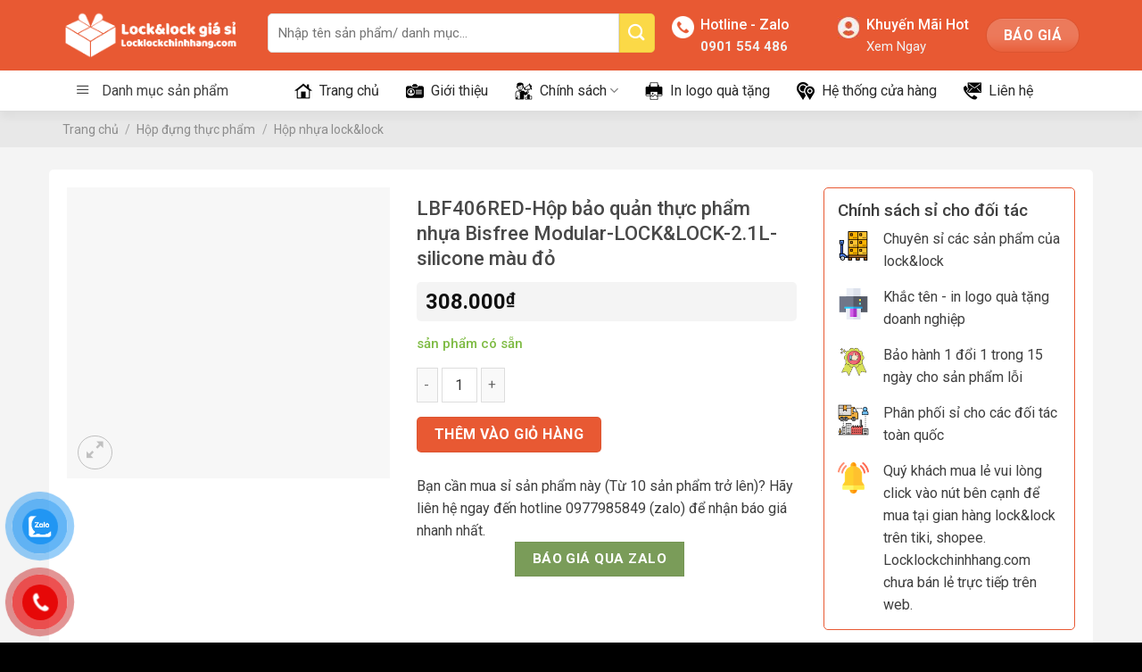

--- FILE ---
content_type: text/html; charset=UTF-8
request_url: https://locklockchinhhang.com/lbf406red-hop-bao-quan-thuc-pham-nhua-bisfree-modular-locklock-2-1l-silicone-mau-do/
body_size: 37743
content:
<!DOCTYPE html>
<!--[if IE 9 ]> <html lang="vi" prefix="og: https://ogp.me/ns#" class="ie9 loading-site no-js"> <![endif]-->
<!--[if IE 8 ]> <html lang="vi" prefix="og: https://ogp.me/ns#" class="ie8 loading-site no-js"> <![endif]-->
<!--[if (gte IE 9)|!(IE)]><!--><html lang="vi" prefix="og: https://ogp.me/ns#" class="loading-site no-js"> <!--<![endif]-->
<head>
	<meta charset="UTF-8" />
	<link rel="profile" href="http://gmpg.org/xfn/11" />
	<link rel="pingback" href="https://locklockchinhhang.com/xmlrpc.php" />

	<!-- Optimized with WP Meteor v3.4.12 - https://wordpress.org/plugins/wp-meteor/ --><script data-wpmeteor-nooptimize="true" >var _wpmeteor={"gdpr":true,"rdelay":2000,"preload":true,"elementor-animations":true,"elementor-pp":true,"v":"3.4.12","rest_url":"https:\/\/locklockchinhhang.com\/wp-json\/"};(()=>{try{new MutationObserver(function(){}),new Promise(function(){}),Object.assign({},{}),document.fonts.ready.then(function(){})}catch{s="wpmeteordisable=1",i=document.location.href,i.match(/[?&]wpmeteordisable/)||(o="",i.indexOf("?")==-1?i.indexOf("#")==-1?o=i+"?"+s:o=i.replace("#","?"+s+"#"):i.indexOf("#")==-1?o=i+"&"+s:o=i.replace("#","&"+s+"#"),document.location.href=o)}var s,i,o;})();

</script><script data-wpmeteor-nooptimize="true" >(()=>{var ze=()=>Math.round(performance.now())/1e3;var h="addEventListener",pe="removeEventListener",p="getAttribute",v="setAttribute",j="removeAttribute",G="hasAttribute",Gt="querySelector",V=Gt+"All",C="appendChild",Q="removeChild",ue="createElement",T="tagName",Ye="getOwnPropertyDescriptor",y="prototype",H="__lookupGetter__",fe="__lookupSetter__",E="DOMContentLoaded",f="load",Ee="error";var l=window,c=document,be=c.documentElement,je=()=>{},q=console.error;var Qe=!0,K=class{constructor(){this.known=[]}init(){let t,s,o=(r,a)=>{if(Qe&&r&&r.fn&&!r.__wpmeteor){let n=function(i){return c[h](E,u=>{i.call(c,r,u,"jQueryMock")}),this};this.known.push([r,r.fn.ready,r.fn.init.prototype.ready]),r.fn.ready=n,r.fn.init.prototype.ready=n,r.__wpmeteor=!0}return r};window.jQuery||window.$,Object.defineProperty(window,"jQuery",{get(){return t},set(r){t=o(r,"jQuery")}}),Object.defineProperty(window,"$",{get(){return s},set(r){s=o(r,"$")}})}unmock(){this.known.forEach(([t,s,o])=>{t.fn.ready=s,t.fn.init.prototype.ready=o}),Qe=!1}};var me="fpo:first-interaction",ge="fpo:replay-captured-events";var Ke="fpo:element-loaded",Te="fpo:images-loaded",k="fpo:the-end";var J="click",x=window,Je=x.addEventListener.bind(x),Xe=x.removeEventListener.bind(x),Ae="removeAttribute",he="getAttribute",Ct="setAttribute",Se=["touchstart","touchmove","touchend","touchcancel","keydown","wheel"],Ze=["mouseover","mouseout",J],Ut=["touchstart","touchend","touchcancel","mouseover","mouseout",J],N="data-wpmeteor-";var Ge="dispatchEvent",et=e=>{let t=new MouseEvent(J,{view:e.view,bubbles:!0,cancelable:!0});return Object.defineProperty(t,"target",{writable:!1,value:e.target}),t},Ce=class{static capture(){let t=!1,[,s,o]=`${window.Promise}`.split(/[\s[(){]+/s);if(x["__"+o+s])return;let r=[],a=n=>{if(n.target&&Ge in n.target){if(!n.isTrusted)return;if(n.cancelable&&!Se.includes(n.type))try{n.preventDefault()}catch{}n.stopImmediatePropagation(),n.type===J?r.push(et(n)):Ut.includes(n.type)&&r.push(n),n.target[Ct](N+n.type,!0),t||(t=!0,x[Ge](new CustomEvent(me)))}};x.addEventListener(ge,()=>{Ze.forEach(u=>Xe(u,a,{passive:!1,capture:!0})),Se.forEach(u=>Xe(u,a,{passive:!0,capture:!0}));let n;for(;n=r.shift();){var i=n.target;i[he](N+"touchstart")&&i[he](N+"touchend")&&!i[he](N+J)?(i[he](N+"touchmove")||r.push(et(n)),i[Ae](N+"touchstart"),i[Ae](N+"touchend")):i[Ae](N+n.type),i[Ge](n)}}),Ze.forEach(n=>Je(n,a,{passive:!1,capture:!0})),Se.forEach(n=>Je(n,a,{passive:!0,capture:!0}))}};var tt=Ce;var X=class{constructor(){this.l=[]}emit(t,s=null){this.l[t]&&this.l[t].forEach(o=>o(s))}on(t,s){this.l[t]||=[],this.l[t].push(s)}off(t,s){this.l[t]=(this.l[t]||[]).filter(o=>o!==s)}};var _=new X;var ve=c[ue]("span");ve[v]("id","elementor-device-mode");ve[v]("class","elementor-screen-only");var Bt=!1,rt=()=>(Bt||c.body[C](ve),getComputedStyle(ve,":after").content.replace(/"/g,""));var nt=e=>e[p]("class")||"",st=(e,t)=>e[v]("class",t),ot=()=>{l[h](f,function(){let e=rt(),t=Math.max(be.clientWidth||0,l.innerWidth||0),s=Math.max(be.clientHeight||0,l.innerHeight||0),o=["_animation_"+e,"animation_"+e,"_animation","_animation","animation"];Array.from(c[V](".elementor-invisible")).forEach(r=>{let a=r.getBoundingClientRect();if(a.top+l.scrollY<=s&&a.left+l.scrollX<t)try{let i=JSON.parse(r[p]("data-settings"));if(i.trigger_source)return;let u=i._animation_delay||i.animation_delay||0,d,D;for(var n=0;n<o.length;n++)if(i[o[n]]){D=o[n],d=i[D];break}if(d){let z=nt(r),Y=d==="none"?z:z+" animated "+d,At=setTimeout(()=>{st(r,Y.replace(/\belementor-invisible\b/,"")),o.forEach(St=>delete i[St]),r[v]("data-settings",JSON.stringify(i))},u);_.on("fi",()=>{clearTimeout(At),st(r,nt(r).replace(new RegExp("\b"+d+"\b"),""))})}}catch(i){console.error(i)}})})};var it="data-in-mega_smartmenus",ct=()=>{let e=c[ue]("div");e.innerHTML='<span class="sub-arrow --wp-meteor"><i class="fa" aria-hidden="true"></i></span>';let t=e.firstChild,s=o=>{let r=[];for(;o=o.previousElementSibling;)r.push(o);return r};c[h](E,function(){Array.from(c[V](".pp-advanced-menu ul")).forEach(o=>{if(o[p](it))return;(o[p]("class")||"").match(/\bmega-menu\b/)&&o[V]("ul").forEach(n=>{n[v](it,!0)});let r=s(o),a=r.filter(n=>n).filter(n=>n[T]==="A").pop();if(a||(a=r.map(n=>Array.from(n[V]("a"))).filter(n=>n).flat().pop()),a){let n=t.cloneNode(!0);a[C](n),new MutationObserver(u=>{u.forEach(({addedNodes:d})=>{d.forEach(D=>{if(D.nodeType===1&&D[T]==="SPAN")try{a[Q](n)}catch{}})})}).observe(a,{childList:!0})}})})};var w="readystatechange",S="message";var $="SCRIPT",m="data-wpmeteor-",b=Object.defineProperty,Pe=Object.defineProperties,O="javascript/blocked",Oe=/^\s*(application|text)\/javascript|module\s*$/i,gt="requestAnimationFrame",ht="requestIdleCallback",ce="setTimeout",Me="__dynamic",P=l.constructor.name+"::",ae=c.constructor.name+"::",vt=function(e,t){t=t||l;for(var s=0;s<this.length;s++)e.call(t,this[s],s,this)};"NodeList"in l&&!NodeList[y].forEach&&(NodeList[y].forEach=vt);"HTMLCollection"in l&&!HTMLCollection[y].forEach&&(HTMLCollection[y].forEach=vt);_wpmeteor["elementor-animations"]&&ot(),_wpmeteor["elementor-pp"]&&ct();var Z=[],ye=[],ee=[],se=!1,I=[],g={},Ie=!1,Nt=0,M=c.visibilityState==="visible"?l[gt]:l[ce],yt=l[ht]||M;c[h]("visibilitychange",()=>{M=c.visibilityState==="visible"?l[gt]:l[ce],yt=l[ht]||M});var U=l[ce],De,F=["src","type"],W=Object,te="definePropert";W[te+"y"]=(e,t,s)=>e===l&&["jQuery","onload"].indexOf(t)>=0||(e===c||e===c.body)&&["readyState","write","writeln","on"+w].indexOf(t)>=0?(["on"+w,"on"+f].indexOf(t)&&s.set&&(g["on"+w]=g["on"+w]||[],g["on"+w].push(s.set)),e):e instanceof HTMLScriptElement&&F.indexOf(t)>=0?(e[t+"Getters"]||(e[t+"Getters"]=[],e[t+"Setters"]=[],b(e,t,{set(o){e[t+"Setters"].forEach(r=>r.call(e,o))},get(){return e[t+"Getters"].slice(-1)[0]()}})),s.get&&e[t+"Getters"].push(s.get),s.set&&e[t+"Setters"].push(s.set),e):b(e,t,s);W[te+"ies"]=(e,t)=>{for(let s in t)W[te+"y"](e,s,t[s]);for(let s of Object.getOwnPropertySymbols(t))W[te+"y"](e,s,t[s]);return e};var Ve=EventTarget[y][h],Lt=EventTarget[y][pe],le=Ve.bind(c),Ot=Lt.bind(c),B=Ve.bind(l),Dt=Lt.bind(l),_t=Document[y].createElement,de=_t.bind(c),we=c.__proto__[H]("readyState").bind(c),at="loading";b(c,"readyState",{get(){return at},set(e){return at=e}});var lt=e=>I.filter(([t,,s],o)=>{if(!(e.indexOf(t.type)<0)){s||(s=t.target);try{let r=s.constructor.name+"::"+t.type;for(let a=0;a<g[r].length;a++)if(g[r][a]){let n=r+"::"+o+"::"+a;if(!Re[n])return!0}}catch{}}}).length,oe,Re={},ie=e=>{I.forEach(([t,s,o],r)=>{if(!(e.indexOf(t.type)<0)){o||(o=t.target);try{let a=o.constructor.name+"::"+t.type;if((g[a]||[]).length)for(let n=0;n<g[a].length;n++){let i=g[a][n];if(i){let u=a+"::"+r+"::"+n;if(!Re[u]){Re[u]=!0,c.readyState=s,oe=a;try{Nt++,!i[y]||i[y].constructor===i?i.bind(o)(t):i(t)}catch(d){q(d,i)}oe=null}}}}catch(a){q(a)}}})};le(E,e=>{I.push([new e.constructor(E,e),we(),c])});le(w,e=>{I.push([new e.constructor(w,e),we(),c])});B(E,e=>{I.push([new e.constructor(E,e),we(),l])});B(f,e=>{Ie=!0,I.push([new e.constructor(f,e),we(),l]),R||ie([E,w,S,f])});var wt=e=>{I.push([e,c.readyState,l])},Rt=l[H]("onmessage"),kt=l[fe]("onmessage"),xt=()=>{Dt(S,wt),(g[P+"message"]||[]).forEach(e=>{B(S,e)}),b(l,"onmessage",{get:Rt,set:kt})};B(S,wt);var bt=new K;bt.init();var He=()=>{!R&&!se&&(R=!0,c.readyState="loading",M(Fe),M(A)),Ie||B(f,()=>{He()})};B(me,()=>{He()});_.on(Te,()=>{He()});_wpmeteor.rdelay>=0&&tt.capture();var re=[-1],Ue=e=>{re=re.filter(t=>t!==e.target),re.length||U(_.emit.bind(_,k))};var R=!1,A=()=>{let e=Z.shift();if(e)e[p](m+"src")?e[G]("async")||e[Me]?(e.isConnected&&(re.push(e),setTimeout(Ue,1e3,{target:e})),Be(e,Ue),U(A)):Be(e,U.bind(null,A)):(e.origtype==O&&Be(e),U(A));else if(ye.length)Z.push(...ye),ye.length=0,U(A);else if(lt([E,w,S]))ie([E,w,S]),U(A);else if(Ie)if(lt([f,S]))ie([f,S]),U(A);else if(re.length>1)yt(A);else if(ee.length)Z.push(...ee),ee.length=0,U(A);else{if(l.RocketLazyLoadScripts)try{RocketLazyLoadScripts.run()}catch(t){q(t)}c.readyState="complete",xt(),bt.unmock(),R=!1,se=!0,l[ce](()=>Ue({target:-1}))}else R=!1},Pt=e=>{let t=de($),s=e.attributes;for(var o=s.length-1;o>=0;o--)s[o].name.startsWith(m)||t[v](s[o].name,s[o].value);let r=e[p](m+"type");r?t.type=r:t.type="text/javascript",(e.textContent||"").match(/^\s*class RocketLazyLoadScripts/)?t.textContent=e.textContent.replace(/^\s*class\s*RocketLazyLoadScripts/,"window.RocketLazyLoadScripts=class").replace("RocketLazyLoadScripts.run();",""):t.textContent=e.textContent;for(let a of["onload","onerror","onreadystatechange"])e[a]&&(t[a]=e[a]);return t},Be=(e,t)=>{let s=e[p](m+"src");if(s){let o=Ve.bind(e);e.isConnected&&t&&(o(f,t),o(Ee,t)),e.origtype=e[p](m+"type")||"text/javascript",e.origsrc=s,(!e.isConnected||e[G]("nomodule")||e.type&&!Oe.test(e.type))&&t&&t(new Event(f,{target:e}))}else e.origtype===O?(e.origtype=e[p](m+"type")||"text/javascript",e[j]("integrity"),e.textContent=e.textContent+`
`):t&&t(new Event(f,{target:e}))},qe=(e,t)=>{let s=(g[e]||[]).indexOf(t);if(s>=0)return g[e][s]=void 0,!0},dt=(e,t,...s)=>{if("HTMLDocument::"+E==oe&&e===E&&!t.toString().match(/jQueryMock/)){_.on(k,c[h].bind(c,e,t,...s));return}if(t&&(e===E||e===w)){let o=ae+e;g[o]=g[o]||[],g[o].push(t),se&&ie([e]);return}return le(e,t,...s)},pt=(e,t,...s)=>{if(e===E){let o=ae+e;qe(o,t)}return Ot(e,t,...s)};Pe(c,{[h]:{get(){return dt},set(){return dt}},[pe]:{get(){return pt},set(){return pt}}});var ne=c.createDocumentFragment(),Fe=()=>{ne.hasChildNodes()&&(c.head[C](ne),ne=c.createDocumentFragment())},ut={},Le=e=>{if(e)try{let t=new URL(e,c.location.href),s=t.origin;if(s&&!ut[s]&&c.location.host!==t.host){let o=de("link");o.rel="preconnect",o.href=s,ne[C](o),ut[s]=!0,R&&M(Fe)}}catch{}},_e={},Mt=(e,t,s,o)=>{let r=de("link");r.rel=t?"modulepre"+f:"pre"+f,r.as="script",s&&r[v]("crossorigin",s),o&&r[v]("integrity",o);try{e=new URL(e,c.location.href).href}catch{}r.href=e,ne[C](r),_e[e]=!0,R&&M(Fe)},ke=function(...e){let t=de(...e);if(!e||e[0].toUpperCase()!==$||!R)return t;let s=t[v].bind(t),o=t[p].bind(t),r=t[G].bind(t),a=t[H]("attributes").bind(t);return F.forEach(n=>{let i=t[H](n).bind(t),u=t[fe](n).bind(t);W[te+"y"](t,n,{set(d){return n==="type"&&d&&!Oe.test(d)?t[v](n,d):((n==="src"&&d||n==="type"&&d&&t.origsrc)&&s("type",O),d?t[v](m+n,d):t[j](m+n))},get(){let d=t[p](m+n);if(n==="src")try{return new URL(d,c.location.href).href}catch{}return d}}),b(t,"orig"+n,{set(d){return u(d)},get(){return i()}})}),t[v]=function(n,i){if(F.includes(n))return n==="type"&&i&&!Oe.test(i)?s(n,i):((n==="src"&&i||n==="type"&&i&&t.origsrc)&&s("type",O),i?s(m+n,i):t[j](m+n));s(n,i)},t[p]=function(n){let i=F.indexOf(n)>=0?o(m+n):o(n);if(n==="src")try{return new URL(i,c.location.href).href}catch{}return i},t[G]=function(n){return F.indexOf(n)>=0?r(m+n):r(n)},b(t,"attributes",{get(){return[...a()].filter(i=>i.name!=="type").map(i=>({name:i.name.match(new RegExp(m))?i.name.replace(m,""):i.name,value:i.value}))}}),t[Me]=!0,t};Object.defineProperty(Document[y],"createElement",{set(e){e!==ke&&(De=e)},get(){return De||ke}});var Ne=new Set,We=new MutationObserver(e=>{e.forEach(({removedNodes:t,addedNodes:s,target:o})=>{t.forEach(r=>{r.nodeType===1&&$===r[T]&&"origtype"in r&&Ne.delete(r)}),s.forEach(r=>{if(r.nodeType===1)if($===r[T]){if("origtype"in r){if(r.origtype!==O)return}else if(r[p]("type")!==O)return;"origtype"in r||F.forEach(n=>{let i=r[H](n).bind(r),u=r[fe](n).bind(r);b(r,"orig"+n,{set(d){return u(d)},get(){return i()}})});let a=r[p](m+"src");Ne.has(r)&&q("Inserted twice",r),r.parentNode?(Ne.add(r),(a||"").match(/\/gtm.js\?/)||r[G]("async")||r[Me]?(ee.push(r),Le(a)):r[G]("defer")?(ye.push(r),Le(a)):(a&&!r[G]("nomodule")&&!_e[a]&&(je(ze(),"pre preload",Z.length),Mt(a,r[p](m+"type")=="module",r[G]("crossorigin")&&r[p]("crossorigin"),r[p]("integrity"))),Z.push(r))):(r[h](f,n=>n.target.parentNode[Q](n.target)),r[h](Ee,n=>n.target.parentNode[Q](n.target)),o[C](r))}else r[T]==="LINK"&&r[p]("as")==="script"&&(_e[r[p]("href")]=!0)})})}),Tt={childList:!0,subtree:!0};We.observe(c.documentElement,Tt);var It=HTMLElement[y].attachShadow;HTMLElement[y].attachShadow=function(e){let t=It.call(this,e);return e.mode==="open"&&We.observe(t,Tt),t};(()=>{let e=W[Ye](HTMLIFrameElement[y],"src");b(HTMLIFrameElement[y],"src",{get(){return this.dataset.fpoSrc?this.dataset.fpoSrc:e.get.call(this)},set(t){delete this.dataset.fpoSrc,e.set.call(this,t)}})})();_.on(k,()=>{(!De||De===ke)&&(Document[y].createElement=_t,We.disconnect()),dispatchEvent(new CustomEvent(ge)),dispatchEvent(new CustomEvent(k))});var xe=e=>{let t,s;!c.currentScript||!c.currentScript.parentNode?(t=c.body,s=t.lastChild):(s=c.currentScript,t=s.parentNode);try{let o=de("div");o.innerHTML=e,Array.from(o.childNodes).forEach(r=>{r.nodeName===$?t.insertBefore(Pt(r),s):t.insertBefore(r,s)})}catch(o){q(o)}},ft=e=>xe(e+`
`);Pe(c,{write:{get(){return xe},set(e){return xe=e}},writeln:{get(){return ft},set(e){return ft=e}}});var Et=(e,t,...s)=>{if(P+E==oe&&e===E&&!t.toString().match(/jQueryMock/)){_.on(k,l[h].bind(l,e,t,...s));return}if(P+f==oe&&e===f){_.on(k,l[h].bind(l,e,t,...s));return}if(t&&(e===f||e===E||e===S&&!se)){let o=e===E?ae+e:P+e;g[o]=g[o]||[],g[o].push(t),se&&ie([e]);return}return B(e,t,...s)},mt=(e,t,...s)=>{if(e===f){let o=e===E?ae+e:P+e;qe(o,t)}return Dt(e,t,...s)};Pe(l,{[h]:{get(){return Et},set(){return Et}},[pe]:{get(){return mt},set(){return mt}}});var $e=e=>{let t;return{get(){return t},set(s){return t&&qe(e,s),g[e]=g[e]||[],g[e].push(s),t=s}}};B(Ke,e=>{let{target:t,event:s}=e.detail,o=t===l?c.body:t,r=o[p](m+"on"+s.type);o[j](m+"on"+s.type);try{let a=new Function("event",r);t===l?l[h](f,a.bind(t,s)):a.call(t,s)}catch(a){console.err(a)}});{let e=$e(P+f);b(l,"onload",e),le(E,()=>{b(c.body,"onload",e)})}b(c,"onreadystatechange",$e(ae+w));b(l,"onmessage",$e(P+S));(()=>{let e=l.innerHeight,t=l.innerWidth,s=r=>{let n={"4g":1250,"3g":2500,"2g":2500}[(navigator.connection||{}).effectiveType]||0,i=r.getBoundingClientRect(),u={top:-1*e-n,left:-1*t-n,bottom:e+n,right:t+n};return!(i.left>=u.right||i.right<=u.left||i.top>=u.bottom||i.bottom<=u.top)},o=(r=!0)=>{let a=1,n=-1,i={},u=()=>{n++,--a||l[ce](_.emit.bind(_,Te),_wpmeteor.rdelay)};Array.from(c.getElementsByTagName("*")).forEach(d=>{let D,z,Y;if(d[T]==="IMG"){let L=d.currentSrc||d.src;L&&!i[L]&&!L.match(/^data:/i)&&((d.loading||"").toLowerCase()!=="lazy"||s(d))&&(D=L)}else if(d[T]===$)Le(d[p](m+"src"));else if(d[T]==="LINK"&&d[p]("as")==="script"&&["pre"+f,"modulepre"+f].indexOf(d[p]("rel"))>=0)_e[d[p]("href")]=!0;else if((z=l.getComputedStyle(d))&&(Y=(z.backgroundImage||"").match(/^url\s*\((.*?)\)/i))&&(Y||[]).length){let L=Y[0].slice(4,-1).replace(/"/g,"");!i[L]&&!L.match(/^data:/i)&&(D=L)}if(D){i[D]=!0;let L=new Image;r&&(a++,L[h](f,u),L[h](Ee,u)),L.src=D}}),c.fonts.ready.then(()=>{u()})};_wpmeteor.rdelay===0?le(E,o):B(f,o)})();})();
//1.0.40

</script><script  type="javascript/blocked" data-wpmeteor-type="text/javascript" >(function(html){html.className = html.className.replace(/\bno-js\b/,'js')})(document.documentElement);</script>
<meta name="viewport" content="width=device-width, initial-scale=1, maximum-scale=1" />
<!-- Tối ưu hóa công cụ tìm kiếm bởi Rank Math - https://rankmath.com/ -->
<title>LBF406RED-Hộp Bảo Quản Thực Phẩm Nhựa Bisfree Modular-LOCK&amp;LOCK-2.1L- Silicone Màu đỏ - Chuyên Sỉ Hàng Lock&amp;Lock Chính Hãng</title>
<meta name="description" content="Locklockchinhhang.com là trang web chuyên sỉ Hộp nhựa lock&amp;lock. Nhận in logo lên Hộp nhựa lock&amp;lock làm quà tặng doanh nghiệp."/>
<meta name="robots" content="follow, index, max-snippet:-1, max-video-preview:-1, max-image-preview:large"/>
<link rel="canonical" href="https://locklockchinhhang.com/lbf406red-hop-bao-quan-thuc-pham-nhua-bisfree-modular-locklock-2-1l-silicone-mau-do/" />
<meta property="og:locale" content="vi_VN" />
<meta property="og:type" content="product" />
<meta property="og:title" content="LBF406RED-Hộp Bảo Quản Thực Phẩm Nhựa Bisfree Modular-LOCK&amp;LOCK-2.1L- Silicone Màu đỏ - Chuyên Sỉ Hàng Lock&amp;Lock Chính Hãng" />
<meta property="og:description" content="Locklockchinhhang.com là trang web chuyên sỉ Hộp nhựa lock&amp;lock. Nhận in logo lên Hộp nhựa lock&amp;lock làm quà tặng doanh nghiệp." />
<meta property="og:url" content="https://locklockchinhhang.com/lbf406red-hop-bao-quan-thuc-pham-nhua-bisfree-modular-locklock-2-1l-silicone-mau-do/" />
<meta property="og:site_name" content="Chuyên Sỉ Hàng Lock&amp;Lock Chính Hãng" />
<meta property="og:updated_time" content="2022-07-24T22:35:52+07:00" />
<meta property="og:image" content="https://locklockchinhhang.com/wp-content/uploads/2022/07/LBF406RED-Hop-bao-quan-thuc-pham-nhua-Bisfree-Modular-LOCK-LOCK-2.1L-silicone-mau-do-1.png" />
<meta property="og:image:secure_url" content="https://locklockchinhhang.com/wp-content/uploads/2022/07/LBF406RED-Hop-bao-quan-thuc-pham-nhua-Bisfree-Modular-LOCK-LOCK-2.1L-silicone-mau-do-1.png" />
<meta property="og:image:width" content="800" />
<meta property="og:image:height" content="722" />
<meta property="og:image:alt" content="LBF406RED-Hộp bảo quản thực phẩm nhựa Bisfree Modular-LOCK&amp;LOCK-2.1L- silicone màu đỏ" />
<meta property="og:image:type" content="image/png" />
<meta property="product:price:amount" content="308000" />
<meta property="product:price:currency" content="VND" />
<meta property="product:availability" content="instock" />
<meta name="twitter:card" content="summary_large_image" />
<meta name="twitter:title" content="LBF406RED-Hộp Bảo Quản Thực Phẩm Nhựa Bisfree Modular-LOCK&amp;LOCK-2.1L- Silicone Màu đỏ - Chuyên Sỉ Hàng Lock&amp;Lock Chính Hãng" />
<meta name="twitter:description" content="Locklockchinhhang.com là trang web chuyên sỉ Hộp nhựa lock&amp;lock. Nhận in logo lên Hộp nhựa lock&amp;lock làm quà tặng doanh nghiệp." />
<meta name="twitter:image" content="https://locklockchinhhang.com/wp-content/uploads/2022/07/LBF406RED-Hop-bao-quan-thuc-pham-nhua-Bisfree-Modular-LOCK-LOCK-2.1L-silicone-mau-do-1.png" />
<meta name="twitter:label1" content="Giá" />
<meta name="twitter:data1" content="308.000&#8363;" />
<meta name="twitter:label2" content="Tình trạng sẵn có" />
<meta name="twitter:data2" content=" sản phẩm có sẵn" />
<script type="application/ld+json" class="rank-math-schema">{"@context":"https://schema.org","@graph":[{"@type":["LocalBusiness","Organization"],"@id":"https://locklockchinhhang.com/#organization","name":"C\u1eeda H\u00e0ng Lock&amp;Lock Ch\u00ednh H\u00e3ng","url":"https://locklockchinhhang.com","logo":{"@type":"ImageObject","@id":"https://locklockchinhhang.com/#logo","url":"https://locklockchinhhang.com/wp-content/uploads/2021/10/locklockchinhang-logo-full.png","contentUrl":"https://locklockchinhhang.com/wp-content/uploads/2021/10/locklockchinhang-logo-full.png","caption":"C\u1eeda H\u00e0ng Lock&amp;Lock Ch\u00ednh H\u00e3ng","inLanguage":"vi","width":"843","height":"296"},"openingHours":["Monday,Tuesday,Wednesday,Thursday,Friday,Saturday,Sunday 09:00-17:00"],"image":{"@id":"https://locklockchinhhang.com/#logo"}},{"@type":"WebSite","@id":"https://locklockchinhhang.com/#website","url":"https://locklockchinhhang.com","name":"C\u1eeda H\u00e0ng Lock&amp;Lock Ch\u00ednh H\u00e3ng","publisher":{"@id":"https://locklockchinhhang.com/#organization"},"inLanguage":"vi"},{"@type":"ImageObject","@id":"https://locklockchinhhang.com/wp-content/uploads/2022/07/LBF406RED-Hop-bao-quan-thuc-pham-nhua-Bisfree-Modular-LOCK-LOCK-2.1L-silicone-mau-do-1.png","url":"https://locklockchinhhang.com/wp-content/uploads/2022/07/LBF406RED-Hop-bao-quan-thuc-pham-nhua-Bisfree-Modular-LOCK-LOCK-2.1L-silicone-mau-do-1.png","width":"800","height":"722","inLanguage":"vi"},{"@type":"ItemPage","@id":"https://locklockchinhhang.com/lbf406red-hop-bao-quan-thuc-pham-nhua-bisfree-modular-locklock-2-1l-silicone-mau-do/#webpage","url":"https://locklockchinhhang.com/lbf406red-hop-bao-quan-thuc-pham-nhua-bisfree-modular-locklock-2-1l-silicone-mau-do/","name":"LBF406RED-H\u1ed9p B\u1ea3o Qu\u1ea3n Th\u1ef1c Ph\u1ea9m Nh\u1ef1a Bisfree Modular-LOCK&amp;LOCK-2.1L- Silicone M\u00e0u \u0111\u1ecf - Chuy\u00ean S\u1ec9 H\u00e0ng Lock&amp;Lock Ch\u00ednh H\u00e3ng","datePublished":"2022-07-24T22:35:48+07:00","dateModified":"2022-07-24T22:35:52+07:00","isPartOf":{"@id":"https://locklockchinhhang.com/#website"},"primaryImageOfPage":{"@id":"https://locklockchinhhang.com/wp-content/uploads/2022/07/LBF406RED-Hop-bao-quan-thuc-pham-nhua-Bisfree-Modular-LOCK-LOCK-2.1L-silicone-mau-do-1.png"},"inLanguage":"vi"},{"@type":"Product","name":"LBF406RED-H\u1ed9p b\u1ea3o qu\u1ea3n th\u1ef1c ph\u1ea9m nh\u1ef1a Bisfree Modular-LOCK&amp;LOCK-2.1L- silicone m\u00e0u \u0111\u1ecf - Chuy\u00ean S\u1ec9 H\u00e0ng Lock&amp;Lock Ch\u00ednh H\u00e3ng","description":"Locklockchinhhang.com l\u00e0 trang web chuy\u00ean s\u1ec9 H\u1ed9p nh\u1ef1a lock&amp;lock. Nh\u1eadn in logo l\u00ean H\u1ed9p nh\u1ef1a lock&amp;lock l\u00e0m qu\u00e0 t\u1eb7ng doanh nghi\u1ec7p.","category":"H\u1ed9p \u0111\u1ef1ng th\u1ef1c ph\u1ea9m &gt; H\u1ed9p nh\u1ef1a lock&amp;lock","mainEntityOfPage":{"@id":"https://locklockchinhhang.com/lbf406red-hop-bao-quan-thuc-pham-nhua-bisfree-modular-locklock-2-1l-silicone-mau-do/#webpage"},"image":[{"@type":"ImageObject","url":"https://locklockchinhhang.com/wp-content/uploads/2022/07/LBF406RED-Hop-bao-quan-thuc-pham-nhua-Bisfree-Modular-LOCK-LOCK-2.1L-silicone-mau-do-1.png","height":"722","width":"800"}],"offers":{"@type":"Offer","price":"308000","priceCurrency":"VND","priceValidUntil":"2027-12-31","availability":"https://schema.org/InStock","itemCondition":"NewCondition","url":"https://locklockchinhhang.com/lbf406red-hop-bao-quan-thuc-pham-nhua-bisfree-modular-locklock-2-1l-silicone-mau-do/","seller":{"@type":"Organization","@id":"https://locklockchinhhang.com/","name":"C\u1eeda H\u00e0ng Lock&amp;Lock Ch\u00ednh H\u00e3ng","url":"https://locklockchinhhang.com","logo":"https://locklockchinhhang.com/wp-content/uploads/2021/10/locklockchinhang-logo-full.png"}},"@id":"https://locklockchinhhang.com/lbf406red-hop-bao-quan-thuc-pham-nhua-bisfree-modular-locklock-2-1l-silicone-mau-do/#richSnippet"}]}</script>
<!-- /Plugin SEO WordPress Rank Math -->

<link rel='dns-prefetch' href='//cdn.jsdelivr.net' />
<link rel='dns-prefetch' href='//fonts.googleapis.com' />
<link rel="alternate" type="application/rss+xml" title="Dòng thông tin Chuyên Sỉ Hàng Lock&amp;Lock Chính Hãng &raquo;" href="https://locklockchinhhang.com/feed/" />
<link rel="alternate" type="application/rss+xml" title="Chuyên Sỉ Hàng Lock&amp;Lock Chính Hãng &raquo; Dòng bình luận" href="https://locklockchinhhang.com/comments/feed/" />
<link rel="alternate" title="oNhúng (JSON)" type="application/json+oembed" href="https://locklockchinhhang.com/wp-json/oembed/1.0/embed?url=https%3A%2F%2Flocklockchinhhang.com%2Flbf406red-hop-bao-quan-thuc-pham-nhua-bisfree-modular-locklock-2-1l-silicone-mau-do%2F" />
<link rel="alternate" title="oNhúng (XML)" type="text/xml+oembed" href="https://locklockchinhhang.com/wp-json/oembed/1.0/embed?url=https%3A%2F%2Flocklockchinhhang.com%2Flbf406red-hop-bao-quan-thuc-pham-nhua-bisfree-modular-locklock-2-1l-silicone-mau-do%2F&#038;format=xml" />
<link rel="prefetch" href="https://locklockchinhhang.com/wp-content/themes/flatsome/assets/js/chunk.countup.fe2c1016.js" />
<link rel="prefetch" href="https://locklockchinhhang.com/wp-content/themes/flatsome/assets/js/chunk.sticky-sidebar.a58a6557.js" />
<link rel="prefetch" href="https://locklockchinhhang.com/wp-content/themes/flatsome/assets/js/chunk.tooltips.29144c1c.js" />
<link rel="prefetch" href="https://locklockchinhhang.com/wp-content/themes/flatsome/assets/js/chunk.vendors-popups.947eca5c.js" />
<link rel="prefetch" href="https://locklockchinhhang.com/wp-content/themes/flatsome/assets/js/chunk.vendors-slider.f0d2cbc9.js" />
<style id='wp-img-auto-sizes-contain-inline-css' type='text/css'>
img:is([sizes=auto i],[sizes^="auto," i]){contain-intrinsic-size:3000px 1500px}
/*# sourceURL=wp-img-auto-sizes-contain-inline-css */
</style>
<link rel='stylesheet' id='menu-icons-extra-css' href='https://locklockchinhhang.com/wp-content/plugins/ot-flatsome-vertical-menu/libs/menu-icons/css/extra.min.css?ver=0.12.2' type='text/css' media='all' />
<style id='wp-emoji-styles-inline-css' type='text/css'>

	img.wp-smiley, img.emoji {
		display: inline !important;
		border: none !important;
		box-shadow: none !important;
		height: 1em !important;
		width: 1em !important;
		margin: 0 0.07em !important;
		vertical-align: -0.1em !important;
		background: none !important;
		padding: 0 !important;
	}
/*# sourceURL=wp-emoji-styles-inline-css */
</style>
<style id='classic-theme-styles-inline-css' type='text/css'>
/*! This file is auto-generated */
.wp-block-button__link{color:#fff;background-color:#32373c;border-radius:9999px;box-shadow:none;text-decoration:none;padding:calc(.667em + 2px) calc(1.333em + 2px);font-size:1.125em}.wp-block-file__button{background:#32373c;color:#fff;text-decoration:none}
/*# sourceURL=/wp-includes/css/classic-themes.min.css */
</style>
<link rel='stylesheet' id='ot-vertical-menu-css-css' href='https://locklockchinhhang.com/wp-content/plugins/ot-flatsome-vertical-menu/assets/css/style.css?ver=1.2.3' type='text/css' media='all' />
<link rel='stylesheet' id='toc-screen-css' href='https://locklockchinhhang.com/wp-content/plugins/table-of-contents-plus/screen.min.css?ver=2411.1' type='text/css' media='all' />
<link rel='stylesheet' id='photoswipe-css' href='https://locklockchinhhang.com/wp-content/plugins/woocommerce/assets/css/photoswipe/photoswipe.min.css?ver=9.4.4' type='text/css' media='all' />
<link rel='stylesheet' id='photoswipe-default-skin-css' href='https://locklockchinhhang.com/wp-content/plugins/woocommerce/assets/css/photoswipe/default-skin/default-skin.min.css?ver=9.4.4' type='text/css' media='all' />
<style id='woocommerce-inline-inline-css' type='text/css'>
.woocommerce form .form-row .required { visibility: visible; }
/*# sourceURL=woocommerce-inline-inline-css */
</style>
<link rel='stylesheet' id='pzf-style-css' href='https://locklockchinhhang.com/wp-content/plugins/button-contact-vr/legacy/css/style.css?ver=1' type='text/css' media='all' />
<link rel='stylesheet' id='woo-variation-swatches-css' href='https://locklockchinhhang.com/wp-content/plugins/woo-variation-swatches/assets/css/frontend.min.css?ver=1732332785' type='text/css' media='all' />
<style id='woo-variation-swatches-inline-css' type='text/css'>
:root {
--wvs-tick:url("data:image/svg+xml;utf8,%3Csvg filter='drop-shadow(0px 0px 2px rgb(0 0 0 / .8))' xmlns='http://www.w3.org/2000/svg'  viewBox='0 0 30 30'%3E%3Cpath fill='none' stroke='%23ffffff' stroke-linecap='round' stroke-linejoin='round' stroke-width='4' d='M4 16L11 23 27 7'/%3E%3C/svg%3E");

--wvs-cross:url("data:image/svg+xml;utf8,%3Csvg filter='drop-shadow(0px 0px 5px rgb(255 255 255 / .6))' xmlns='http://www.w3.org/2000/svg' width='72px' height='72px' viewBox='0 0 24 24'%3E%3Cpath fill='none' stroke='%23ff0000' stroke-linecap='round' stroke-width='0.6' d='M5 5L19 19M19 5L5 19'/%3E%3C/svg%3E");
--wvs-single-product-item-width:30px;
--wvs-single-product-item-height:30px;
--wvs-single-product-item-font-size:16px}
/*# sourceURL=woo-variation-swatches-inline-css */
</style>
<link rel='stylesheet' id='flatsome-main-css' href='https://locklockchinhhang.com/wp-content/themes/flatsome/assets/css/flatsome.css?ver=3.15.2' type='text/css' media='all' />
<style id='flatsome-main-inline-css' type='text/css'>
@font-face {
				font-family: "fl-icons";
				font-display: block;
				src: url(https://locklockchinhhang.com/wp-content/themes/flatsome/assets/css/icons/fl-icons.eot?v=3.15.2);
				src:
					url(https://locklockchinhhang.com/wp-content/themes/flatsome/assets/css/icons/fl-icons.eot#iefix?v=3.15.2) format("embedded-opentype"),
					url(https://locklockchinhhang.com/wp-content/themes/flatsome/assets/css/icons/fl-icons.woff2?v=3.15.2) format("woff2"),
					url(https://locklockchinhhang.com/wp-content/themes/flatsome/assets/css/icons/fl-icons.ttf?v=3.15.2) format("truetype"),
					url(https://locklockchinhhang.com/wp-content/themes/flatsome/assets/css/icons/fl-icons.woff?v=3.15.2) format("woff"),
					url(https://locklockchinhhang.com/wp-content/themes/flatsome/assets/css/icons/fl-icons.svg?v=3.15.2#fl-icons) format("svg");
			}
/*# sourceURL=flatsome-main-inline-css */
</style>
<link rel='stylesheet' id='flatsome-shop-css' href='https://locklockchinhhang.com/wp-content/themes/flatsome/assets/css/flatsome-shop.css?ver=3.15.2' type='text/css' media='all' />
<link rel='stylesheet' id='flatsome-style-css' href='https://locklockchinhhang.com/wp-content/themes/shop/style.css?ver=3.0' type='text/css' media='all' />
<link rel='stylesheet' id='flatsome-googlefonts-css' href='//fonts.googleapis.com/css?family=Roboto%3Aregular%2C700%2Cregular%2C500%7CDancing+Script%3Aregular%2C400&#038;display=swap&#038;ver=3.9' type='text/css' media='all' />
<script  type="javascript/blocked" data-wpmeteor-type="text/javascript"  data-wpmeteor-src="https://locklockchinhhang.com/wp-includes/js/jquery/jquery.min.js?ver=3.7.1" id="jquery-core-js"></script>
<script  type="javascript/blocked" data-wpmeteor-type="text/javascript"  data-wpmeteor-src="https://locklockchinhhang.com/wp-content/plugins/woocommerce/assets/js/jquery-blockui/jquery.blockUI.min.js?ver=2.7.0-wc.9.4.4" id="jquery-blockui-js" data-wp-strategy="defer"></script>
<script  type="javascript/blocked" data-wpmeteor-type="text/javascript"  id="wc-add-to-cart-js-extra">
/* <![CDATA[ */
var wc_add_to_cart_params = {"ajax_url":"/wp-admin/admin-ajax.php","wc_ajax_url":"/?wc-ajax=%%endpoint%%","i18n_view_cart":"Xem gi\u1ecf h\u00e0ng","cart_url":"https://locklockchinhhang.com/gio-hang/","is_cart":"","cart_redirect_after_add":"yes"};
//# sourceURL=wc-add-to-cart-js-extra
/* ]]> */
</script>
<script  type="javascript/blocked" data-wpmeteor-type="text/javascript"  data-wpmeteor-src="https://locklockchinhhang.com/wp-content/plugins/woocommerce/assets/js/frontend/add-to-cart.min.js?ver=9.4.4" id="wc-add-to-cart-js" defer="defer" data-wp-strategy="defer"></script>
<script  type="javascript/blocked" data-wpmeteor-type="text/javascript"  data-wpmeteor-src="https://locklockchinhhang.com/wp-content/plugins/woocommerce/assets/js/photoswipe/photoswipe.min.js?ver=4.1.1-wc.9.4.4" id="photoswipe-js" defer="defer" data-wp-strategy="defer"></script>
<script  type="javascript/blocked" data-wpmeteor-type="text/javascript"  data-wpmeteor-src="https://locklockchinhhang.com/wp-content/plugins/woocommerce/assets/js/photoswipe/photoswipe-ui-default.min.js?ver=4.1.1-wc.9.4.4" id="photoswipe-ui-default-js" defer="defer" data-wp-strategy="defer"></script>
<script  type="javascript/blocked" data-wpmeteor-type="text/javascript"  id="wc-single-product-js-extra">
/* <![CDATA[ */
var wc_single_product_params = {"i18n_required_rating_text":"Vui l\u00f2ng ch\u1ecdn m\u1ed9t m\u1ee9c \u0111\u00e1nh gi\u00e1","review_rating_required":"yes","flexslider":{"rtl":false,"animation":"slide","smoothHeight":true,"directionNav":false,"controlNav":"thumbnails","slideshow":false,"animationSpeed":500,"animationLoop":false,"allowOneSlide":false},"zoom_enabled":"","zoom_options":[],"photoswipe_enabled":"1","photoswipe_options":{"shareEl":false,"closeOnScroll":false,"history":false,"hideAnimationDuration":0,"showAnimationDuration":0},"flexslider_enabled":""};
//# sourceURL=wc-single-product-js-extra
/* ]]> */
</script>
<script  type="javascript/blocked" data-wpmeteor-type="text/javascript"  data-wpmeteor-src="https://locklockchinhhang.com/wp-content/plugins/woocommerce/assets/js/frontend/single-product.min.js?ver=9.4.4" id="wc-single-product-js" defer="defer" data-wp-strategy="defer"></script>
<script  type="javascript/blocked" data-wpmeteor-type="text/javascript"  data-wpmeteor-src="https://locklockchinhhang.com/wp-content/plugins/woocommerce/assets/js/js-cookie/js.cookie.min.js?ver=2.1.4-wc.9.4.4" id="js-cookie-js" defer="defer" data-wp-strategy="defer"></script>
<script  type="javascript/blocked" data-wpmeteor-type="text/javascript"  id="woocommerce-js-extra">
/* <![CDATA[ */
var woocommerce_params = {"ajax_url":"/wp-admin/admin-ajax.php","wc_ajax_url":"/?wc-ajax=%%endpoint%%"};
//# sourceURL=woocommerce-js-extra
/* ]]> */
</script>
<script  type="javascript/blocked" data-wpmeteor-type="text/javascript"  data-wpmeteor-src="https://locklockchinhhang.com/wp-content/plugins/woocommerce/assets/js/frontend/woocommerce.min.js?ver=9.4.4" id="woocommerce-js" defer="defer" data-wp-strategy="defer"></script>
<link rel="https://api.w.org/" href="https://locklockchinhhang.com/wp-json/" /><link rel="alternate" title="JSON" type="application/json" href="https://locklockchinhhang.com/wp-json/wp/v2/product/6219" /><link rel="EditURI" type="application/rsd+xml" title="RSD" href="https://locklockchinhhang.com/xmlrpc.php?rsd" />
<meta name="generator" content="WordPress 6.9" />
<link rel='shortlink' href='https://locklockchinhhang.com/?p=6219' />
<style>.bg{opacity: 0; transition: opacity 1s; -webkit-transition: opacity 1s;} .bg-loaded{opacity: 1;}</style><!--[if IE]><link rel="stylesheet" type="text/css" href="https://locklockchinhhang.com/wp-content/themes/flatsome/assets/css/ie-fallback.css"><script  type="javascript/blocked" data-wpmeteor-type="text/javascript"  data-wpmeteor-src="//cdnjs.cloudflare.com/ajax/libs/html5shiv/3.6.1/html5shiv.js"></script><script  type="javascript/blocked" data-wpmeteor-type="text/javascript" >var head = document.getElementsByTagName('head')[0],style = document.createElement('style');style.type = 'text/css';style.styleSheet.cssText = ':before,:after{content:none !important';head.appendChild(style);setTimeout(function(){head.removeChild(style);}, 0);</script><script  type="javascript/blocked" data-wpmeteor-type="text/javascript"  data-wpmeteor-src="https://locklockchinhhang.com/wp-content/themes/flatsome/assets/libs/ie-flexibility.js"></script><![endif]--><script  type="javascript/blocked" data-wpmeteor-type="text/javascript" >
                var __atsmarttag = {
                            pub_id: '4636446751205708353',
                            utm_source: 'LLCH',
                            new_tab: 1
                        };
                  (function () {
                      var script = document.createElement('script');
                      script.src = '//static.accesstrade.vn/js/atsmarttag.min.js?v=1.1.0';
                      script.type = 'text/javascript';
                      script.async = true;
                      (document.getElementsByTagName('head')[0]||document.getElementsByTagName('body')[0]).appendChild(script);
                        })();
            </script>
<!-- Global site tag (gtag.js) - Google Analytics -->
<script  type="javascript/blocked" data-wpmeteor-type="text/javascript"  async data-wpmeteor-src="https://www.googletagmanager.com/gtag/js?id=G-KRTGK4K9M4"></script>
<script  type="javascript/blocked" data-wpmeteor-type="text/javascript" >
  window.dataLayer = window.dataLayer || [];
  function gtag(){dataLayer.push(arguments);}
  gtag('js', new Date());

  gtag('config', 'G-KRTGK4K9M4');
</script>
<script type="application/ld+json">
{
  "@context": "https://schema.org",
  "@type": "LocalBusiness",
  "@id": "https://locklockchinhhang.com/",
  "name": "locklockchinhhang",
  "alternateName": "locklock chính hãng",
  "logo": "https://locklockchinhhang.com/wp-content/uploads/2021/11/locklockchinhhang-logo-3-300x83.png",
  "image": "https://locklockchinhhang.com/wp-content/uploads/2021/11/locklockchinhhang-logo-3-300x83.png",
  "description": "Chuyên sỉ các sản phẩm lock&lock chính hãng. Chiết khấu đến 45%. Nhận in logo, khắc tên làm quà tặng doanh nghiệp",
  "hasMap": "https://goo.gl/maps/QJsgoxmwU6gdZoBp6",	
  "url": "https://locklockchinhhang.com/",
  "telephone": "0901554486",
  "priceRange": "0",
  "address": {
    "@type": "PostalAddress",
    "streetAddress": "68 Nguyễn Huệ, P Bến Nghé, Q 1, Tp HCM",
    "addressLocality": "Quận 1",
	"addressRegion": "Hồ Chí Minh",
    "postalCode": "70000",
    "addressCountry": "Việt Nam"
  },
  "geo": {
    "@type": "GeoCoordinates",
    "latitude": 10.7745024,
    "longitude": 106.7009818
  },
  "openingHoursSpecification": {
    "@type": "OpeningHoursSpecification",
    "dayOfWeek": [
      "Monday",
      "Tuesday",
      "Wednesday",
      "Thursday",
      "Friday",
      "Saturday",
      "Sunday"
    ],
    "opens": "08:00",
    "closes": "20:00"
  },
  "sameAs": [
"https://locklockchnhhangcom.blogspot.com/",
"https://www.linkedin.com/in/locklockchinhhangcom/",
"https://www.youtube.com/channel/UC34yEeTyCDdL7zgfqLod4-Q/about",
"https://www.pinterest.com/locklockchinhhangcom/",
"https://locklockchinhhangcom.tumblr.com/",
"https://www.goodreads.com/locklockchinhhangcom",
"https://about.me/locklock-chinhhang/",
"https://angel.co/u/locklock-chinh-hang",
"https://locklockchinhhangcom.wordpress.com/",
"https://en.gravatar.com/locklockchinhhangcom",
"https://dribbble.com/locklockchinhhangcom/about",
"https://www.kickstarter.com/profile/locklockchinhhangcom/about",
"https://vimeo.com/user159484701",
"https://fr.quora.com/profile/Locklock-Ch%C3%ADnh-H%C3%A3ng-1",
"https://500px.com/p/locklockchinhhangcom",
"https://www.vingle.net/posts/4146859",
"https://github.com/locklockchinhhangcom",
"https://www.blogger.com/profile/03458958596577009706",
"https://www.skillshare.com/user/locklockchinhhangcom"
  ]
}
</script>	<noscript><style>.woocommerce-product-gallery{ opacity: 1 !important; }</style></noscript>
	<style class='wp-fonts-local' type='text/css'>
@font-face{font-family:Inter;font-style:normal;font-weight:300 900;font-display:fallback;src:url('https://locklockchinhhang.com/wp-content/plugins/woocommerce/assets/fonts/Inter-VariableFont_slnt,wght.woff2') format('woff2');font-stretch:normal;}
@font-face{font-family:Cardo;font-style:normal;font-weight:400;font-display:fallback;src:url('https://locklockchinhhang.com/wp-content/plugins/woocommerce/assets/fonts/cardo_normal_400.woff2') format('woff2');}
</style>
<link rel="icon" href="https://locklockchinhhang.com/wp-content/uploads/2021/11/locklockchinhhang-logo-4-100x100.png" sizes="32x32" />
<link rel="icon" href="https://locklockchinhhang.com/wp-content/uploads/2021/11/locklockchinhhang-logo-4.png" sizes="192x192" />
<link rel="apple-touch-icon" href="https://locklockchinhhang.com/wp-content/uploads/2021/11/locklockchinhhang-logo-4.png" />
<meta name="msapplication-TileImage" content="https://locklockchinhhang.com/wp-content/uploads/2021/11/locklockchinhhang-logo-4.png" />
<style id="custom-css" type="text/css">:root {--primary-color: #e85933;}.full-width .ubermenu-nav, .container, .row{max-width: 1170px}.row.row-collapse{max-width: 1140px}.row.row-small{max-width: 1162.5px}.row.row-large{max-width: 1200px}.header-main{height: 79px}#logo img{max-height: 79px}#logo{width:200px;}.header-bottom{min-height: 40px}.header-top{min-height: 30px}.transparent .header-main{height: 30px}.transparent #logo img{max-height: 30px}.has-transparent + .page-title:first-of-type,.has-transparent + #main > .page-title,.has-transparent + #main > div > .page-title,.has-transparent + #main .page-header-wrapper:first-of-type .page-title{padding-top: 80px;}.header.show-on-scroll,.stuck .header-main{height:40px!important}.stuck #logo img{max-height: 40px!important}.header-bg-color {background-color: #e85933}.header-bottom {background-color: #ffffff}.header-main .nav > li > a{line-height: 16px }.stuck .header-main .nav > li > a{line-height: 30px }.header-bottom-nav > li > a{line-height: 16px }@media (max-width: 549px) {.header-main{height: 70px}#logo img{max-height: 70px}}.nav-dropdown{border-radius:10px}.nav-dropdown{font-size:100%}.header-top{background-color:rgba(94,94,94,0.42)!important;}/* Color */.accordion-title.active, .has-icon-bg .icon .icon-inner,.logo a, .primary.is-underline, .primary.is-link, .badge-outline .badge-inner, .nav-outline > li.active> a,.nav-outline >li.active > a, .cart-icon strong,[data-color='primary'], .is-outline.primary{color: #e85933;}/* Color !important */[data-text-color="primary"]{color: #e85933!important;}/* Background Color */[data-text-bg="primary"]{background-color: #e85933;}/* Background */.scroll-to-bullets a,.featured-title, .label-new.menu-item > a:after, .nav-pagination > li > .current,.nav-pagination > li > span:hover,.nav-pagination > li > a:hover,.has-hover:hover .badge-outline .badge-inner,button[type="submit"], .button.wc-forward:not(.checkout):not(.checkout-button), .button.submit-button, .button.primary:not(.is-outline),.featured-table .title,.is-outline:hover, .has-icon:hover .icon-label,.nav-dropdown-bold .nav-column li > a:hover, .nav-dropdown.nav-dropdown-bold > li > a:hover, .nav-dropdown-bold.dark .nav-column li > a:hover, .nav-dropdown.nav-dropdown-bold.dark > li > a:hover, .header-vertical-menu__opener ,.is-outline:hover, .tagcloud a:hover,.grid-tools a, input[type='submit']:not(.is-form), .box-badge:hover .box-text, input.button.alt,.nav-box > li > a:hover,.nav-box > li.active > a,.nav-pills > li.active > a ,.current-dropdown .cart-icon strong, .cart-icon:hover strong, .nav-line-bottom > li > a:before, .nav-line-grow > li > a:before, .nav-line > li > a:before,.banner, .header-top, .slider-nav-circle .flickity-prev-next-button:hover svg, .slider-nav-circle .flickity-prev-next-button:hover .arrow, .primary.is-outline:hover, .button.primary:not(.is-outline), input[type='submit'].primary, input[type='submit'].primary, input[type='reset'].button, input[type='button'].primary, .badge-inner{background-color: #e85933;}/* Border */.nav-vertical.nav-tabs > li.active > a,.scroll-to-bullets a.active,.nav-pagination > li > .current,.nav-pagination > li > span:hover,.nav-pagination > li > a:hover,.has-hover:hover .badge-outline .badge-inner,.accordion-title.active,.featured-table,.is-outline:hover, .tagcloud a:hover,blockquote, .has-border, .cart-icon strong:after,.cart-icon strong,.blockUI:before, .processing:before,.loading-spin, .slider-nav-circle .flickity-prev-next-button:hover svg, .slider-nav-circle .flickity-prev-next-button:hover .arrow, .primary.is-outline:hover{border-color: #e85933}.nav-tabs > li.active > a{border-top-color: #e85933}.widget_shopping_cart_content .blockUI.blockOverlay:before { border-left-color: #e85933 }.woocommerce-checkout-review-order .blockUI.blockOverlay:before { border-left-color: #e85933 }/* Fill */.slider .flickity-prev-next-button:hover svg,.slider .flickity-prev-next-button:hover .arrow{fill: #e85933;}/* Background Color */[data-icon-label]:after, .secondary.is-underline:hover,.secondary.is-outline:hover,.icon-label,.button.secondary:not(.is-outline),.button.alt:not(.is-outline), .badge-inner.on-sale, .button.checkout, .single_add_to_cart_button, .current .breadcrumb-step{ background-color:#fbd947; }[data-text-bg="secondary"]{background-color: #fbd947;}/* Color */.secondary.is-underline,.secondary.is-link, .secondary.is-outline,.stars a.active, .star-rating:before, .woocommerce-page .star-rating:before,.star-rating span:before, .color-secondary{color: #fbd947}/* Color !important */[data-text-color="secondary"]{color: #fbd947!important;}/* Border */.secondary.is-outline:hover{border-color:#fbd947}body{font-size: 100%;}@media screen and (max-width: 549px){body{font-size: 100%;}}body{font-family:"Roboto", sans-serif}body{font-weight: 0}body{color: #3f3f3f}.nav > li > a {font-family:"Roboto", sans-serif;}.mobile-sidebar-levels-2 .nav > li > ul > li > a {font-family:"Roboto", sans-serif;}.nav > li > a {font-weight: 500;}.mobile-sidebar-levels-2 .nav > li > ul > li > a {font-weight: 500;}h1,h2,h3,h4,h5,h6,.heading-font, .off-canvas-center .nav-sidebar.nav-vertical > li > a{font-family: "Roboto", sans-serif;}h1,h2,h3,h4,h5,h6,.heading-font,.banner h1,.banner h2{font-weight: 700;}h1,h2,h3,h4,h5,h6,.heading-font{color: #0a0a0a;}.alt-font{font-family: "Dancing Script", sans-serif;}.alt-font{font-weight: 400!important;}.header:not(.transparent) .header-bottom-nav.nav > li > a{color: #2b2b2b;}.header:not(.transparent) .header-bottom-nav.nav > li > a:hover,.header:not(.transparent) .header-bottom-nav.nav > li.active > a,.header:not(.transparent) .header-bottom-nav.nav > li.current > a,.header:not(.transparent) .header-bottom-nav.nav > li > a.active,.header:not(.transparent) .header-bottom-nav.nav > li > a.current{color: #e85933;}.header-bottom-nav.nav-line-bottom > li > a:before,.header-bottom-nav.nav-line-grow > li > a:before,.header-bottom-nav.nav-line > li > a:before,.header-bottom-nav.nav-box > li > a:hover,.header-bottom-nav.nav-box > li.active > a,.header-bottom-nav.nav-pills > li > a:hover,.header-bottom-nav.nav-pills > li.active > a{color:#FFF!important;background-color: #e85933;}a{color: #e85933;}.has-equal-box-heights .box-image {padding-top: 100%;}.shop-page-title.featured-title .title-bg{ background-image: url(https://locklockchinhhang.com/wp-content/uploads/2022/07/LBF406RED-Hop-bao-quan-thuc-pham-nhua-Bisfree-Modular-LOCK-LOCK-2.1L-silicone-mau-do-1.png)!important;}@media screen and (min-width: 550px){.products .box-vertical .box-image{min-width: 300px!important;width: 300px!important;}}.absolute-footer, html{background-color: #000000}.page-title-small + main .product-container > .row{padding-top:0;}/* Custom CSS */.nav-spacing-xlarge>li {margin: 0 15px;}#wide-nav>.flex-row>.flex-left {max-width: 286px;}#mega-menu-wrap {background: #ffffff;}.product-summary .quantity{display:block}.footer-section .col{padding-bottom:0}.danh-muc-section .box-category .box-image{padding:15px}a.back-to-top{background:#e85933 !important; color:white !important; border:none !important}.absolute-footer {border-top: 1px solid #eeeeee;}.danh-muc-section .large-12 .col-inner .col-inner{border: 1px solid white;}.badge-container {margin: 0;}.badge-inner{font-size:14px; font-weight:normal; color:red}.badge-container .badge-inner:before{ content: "";width: 0;height: 0;left: 0;bottom: -9px;position: absolute;border-color: transparent #fbd947;border-style: solid;border-width: 0 17.5px 9px;}.badge{width:35px; height:35px}.badge-container{right:0; left:auto}.woocommerce-result-count,.woocommerce-ordering, .woocommerce-ordering select{font-size:15px}.archive #wrapper, .archive #main{background:#f4f4f4}.archive h1{margin-bottom: 3px;font-weight: 500;}.archive .shop-page-title{background:#eaeaea}.woocommerce-ordering, .woocommerce-ordering select{border-radius:5px}.archive .category-page-row {margin-bottom:20px;padding-top: 0;background: white;border-radius: 5px;margin-top: 20px;}.archive .large-3{padding-top:15px; flex-basis:20%; max-width:20%}.archive .large-9{flex-basis:80%; max-width:80%;padding-top:20px}span.widget-title {letter-spacing: 0;}.widget .is-divider{display:none}.product-categories li{border-top:none !important}.product-categories li a{color: #565656;}.product-categories li a:hover{color:#e85933}.archive .shop-page-title .page-title-inner{padding-top: 10px;padding-bottom: 15px;}.danh-muc-section .large-12 .col-inner .col-inner:hover{border: 1px solid #e85933;}.danh-muc-section h2{background: white;padding: 10px;font-size: 17px;text-transform: uppercase; border-radius:5px}.danh-muc-section .box-category h5{font-size:16px;text-transform:none; letter-spacing:0;margin-bottom:6px}.danh-muc-section .box-category .count{text-transform: none;letter-spacing: 0;font-size: 13px;color: #a8a8a8;}.danh-muc-section .product-category .col-inner{background:white}.danh-muc-section{padding-bottom:0 !important}.product-small:hover .product-title{color:red}.button.is-outline, input[type='submit'].is-outline, input[type='reset'].is-outline, input[type='button'].is-outline {border: 1px solid currentColor;}.header-bottom-nav li a{font-weight:normal; font-size:16px}#mega-menu-title {font-size: 16px;font-family: "Roboto",sans-serif;color: #414141;font-weight:normal; text-transform:none}.header-bottom {border-bottom: 1px solid #dddddd;box-shadow: 0 6px 10px #0000000d;}.header-block-block-1 .large-7{flex-basis:55%; max-width:55%}.header-block-block-1 .large-5{flex-basis:45%; max-width:45%}.header-block-block-1 .icon-box h3{margin-bottom:0;font-size:16px; font-weight:500}.header-block-block-1 .icon-box .icon-box-text{font-size:15px;padding-left:7px}.header-block-block-1 .col{padding-bottom:0}.header-block-block-1 a:hover{color:#fbd947}.header-block-block-1 input{height: 44px;border-top-left-radius: 5px;border-bottom-left-radius: 5px;box-shadow: none;font-size:15px}.header-block-block-1 .button.icon{height: 44px;border-top-right-radius: 5px;border-bottom-right-radius: 5px;}.header-nav .cart-item a{border: 2px solid white;padding: 9px 16px;border-radius: 5px;text-transform: none;font-size: 15px;color: white;}#mega_menu>li>a {border-top: 0;font-size: 16px;color: #353535;padding: 8px 15px;} #mega_menu>li a img{width:20px}#mega_menu>li>a:hover{color:#e85933}#mega_menu{margin-top:1px}/* width */::-webkit-scrollbar {width: 5px;}/* Track */::-webkit-scrollbar-track {box-shadow: inset 0 0 0px grey; border-radius: 10px;} /* Handle */::-webkit-scrollbar-thumb {background: #e85933; border-radius: 0px;}/* Handle on hover */::-webkit-scrollbar-thumb:hover {background:red; }.home.ot-menu-show-home #mega_menu{max-height:365px; overflow-y:scroll}.slider-section .slider-nav-light .flickity-prev-next-button svg, .slider-section .slider-nav-light .flickity-prev-next-button .arrow {fill: #e85933;background: white;}.slider-section .flickity-page-dots .dot{width: 26px;border: 2px solid #fff; opacity:1}.slider-section .flickity-page-dots .dot.is-selected{border: 2px solid #e85933;}.danh-muc-section .box-category .box-text{padding:0}.san-pham-section .large-5 {max-width: 39.66667%;flex-basis:39.66667%;}.san-pham-section .large-7{max-width: 60.33333%;flex-basis:60.33333%}.san-pham-section .col{padding-bottom:0}.product-small .product-title a{height: 37px;overflow: hidden; color:#444444;}.product-small .price-wrapper .price{display:flex}.product-small .price-wrapper .price del{order:2}.product-small .price-wrapper .price ins{margin-right:10px}.product-small .price-wrapper ins bdi, .product-small .price-wrapper span bdi{color:#f3283d; font-size:15px}.product-small .price-wrapper del bdi{color:gray; font-size:14px}.archive .product-small.box:hover{box-shadow: 0px 2px 6px #0000001a;}.archive .product-small.box:hover .product-title a{color:#e85933}.archive .product-small.box .price-wrapper .price{display:block}.archive .product-small {margin-bottom: 0;}.single-product .page-title-inner {padding-top: 0;min-height: 40px;}.breadcrumbs {text-transform: none;font-size: 14px;}.single-product .page-title{background: #e8e8e8;}.product-main {background: #f4f4f4;}.product-info .price-wrapper .price{background: #f4f4f4;padding: 10px;border-radius: 5px;}.product-info .price ins bdi{color:red; font-size:20px;}.product-info .price del bdi{color:gray; font-size:15px}.product-info .in-stock{background: #ffffff;display: inline;border-radius: 5px;color: #7ebb43;font-weight: 500 !important;font-size: 15px !important;}.product-info .price ins{margin-right:10px}.single_add_to_cart_button{ margin-bottom:0; background: #e85933 !important;border-radius: 5px;}.buy_now_button{margin-bottom:0; background: #fbd947;border-radius: 5px;font-size: 16px;color: red;}.product-summary .quantity { margin-top: 15px;}.quantity .button.minus{border-right:1px solid #dddddd!important}.quantity .button.plus{border-left:1px solid #dddddd!important}.quantity input[type="number"]{height: 39px;box-shadow:none}.product-small.box:hover .product-title a{color:#e85933}.is-divider{display:none}.single-product h1.product-title{font-weight: 500;color: #484848;font-size:22px}.single-product .product-info{padding-bottom:0;border-right:none !important}.block_widget{border: 1px solid #e85933;padding: 15px;border-radius: 5px;}.single-product span.widget-title{display: block;margin-bottom: 10px;text-transform: none;font-weight: 500;font-size: 19px;}.block_widget .icon-box{margin-bottom:15px}.block_widget .icon-box:last-child{margin-bottom:0}.single-product .product-gallery{padding-left:0}form{margin-bottom:0}.single-product #product-sidebar{padding-bottom:0;padding-left:0; border-left:none; padding-right:0}.single-product .product-main .row.content-row{background: white;padding: 20px;border-radius: 5px;margin-top: 10px;}.san-pham-section .large-12 .col-inner{border-radius:5px; background: white;padding: 10px;}.san-pham-section .large-12 .col-inner .col-inner{padding:0}.product-small .box-text{padding: 10px 8px;}.product-small{margin-bottom:15px}.section-title-normal span {margin-right: 15px;padding-bottom: 0;border-bottom: 0;margin-bottom: 0;text-transform: none;font-weight: 400;font-size: 23px;color: #464646;}.section-title-normal {border-bottom: 1px solid #ececec;}.section-title-container {margin-bottom: 4px;}#wrapper>.message-wrapper {padding-bottom: 0;margin-bottom: 0; }.woocommerce-mini-cart li a{color:black !important}.product-footer, .single-product #main{background: #f4f4f4;}.product-footer .container.row{margin-bottom:20px;background: white;padding: 20px;border-radius: 5px;}.product-main {padding: 20px 0;}.tabbed-content .nav{margin-top:0 !important; border-bottom: 1px solid #dedede;} .product-footer .woocommerce-tabs {padding: 0;border-top: 0;}.woocommerce-tabs li a{text-transform: none;font-size: 22px; letter-spacing:0}.single-product .widget h3{font-size:16px}.product_list_widget .product-title{font-size: 15px;color: #464646;}.related h3{margin: 0;text-transform: none;letter-spacing: 0;font-size: 22px;}.related .product-small.box:hover{box-shadow:0 2px 2px #00000017}.single-product #wrapper{background: #f4f4f4;}.woocommerce-tabs li a:before{display:none}.product-footer .container.row .large-10{padding-right:20px}p.form-row-first, p.form-row-last{width:100%}p#order_comments_field label {border-bottom: 0;margin-bottom: 10px;font-size: 14px !important;}.woocommerce form.checkout .express-one-page-checkout-main p.form-row input.input-text {height: 35px;box-shadow: none;border-radius: 5px;}.express-one-page-checkout-main textarea#order_comments {border-radius: 5px;box-shadow:none}.grid-col-2.grid-col-checkout {background-image: linear-gradient(to top,#fff 20%,#e6e6e6);padding: 15px 25px;border-radius: 5px;}.woocommerce-checkout .grid-col-1{padding-left:0; padding-right:20px}.woocommerce-checkout .grid-col-3{padding-right:0; padding-left:20px}table.onestepcheckout-summary th{padding: 4px 0 !important;font-size:15px; text-transform:None}div.woocommerce-variation-price{display:none}.variations{margin-bottom:0}.blog-archive .large-12{background: white;border-radius: 5px;padding: 15px;}#breadcrumbs{font-size: 14px;margin-bottom: 5px;}.blog-archive h1.page-title{text-transform: none;letter-spacing: 0;font-size: 30px;}.blog-archive .row.row-large {background: white;margin-top: 20px;border-radius: 5px;max-width: 1173px;}.blog-archive .post-item .button{background: none;padding: 0;border: none;color: #e85933;text-transform: none;min-height: 20px;line-height: 10px;font-weight: normal;margin:0}.blog-archive .post-item .post-title{margin-bottom: 10px;}.blog-archive .large-9{padding-left:20px;padding-right:15px}.blog-archive .large-3{padding-left:15px; padding-right:0}.single-post #main{background-color: #f7f7f7;}.blog-single .row-large{background:white; border-radius:5px; padding:15px 0; max-width:1173px}.blog-single .large-3{padding-left:20px; padding-right:0}.blog-single .large-9{padding-left:20px; padding-right:20px}.entry-content {padding-top: 0;padding-bottom: 0;}.xem-them .tieu-de-xem-them {font-weight: 700;display: block;margin-bottom: 10px;font-size: 19px;color: black;}.xem-them ul li {margin-bottom: 3px;}.xem-them ul li a {font-weight: 500;font-size: 16px;color: #e85933;}.xem-them ul li a:hover {text-decoration: underline;}.blog-single .blog-share{text-align:left}.blog-single .entry-meta {text-transform: none;font-size: 14px;letter-spacing: 0;color: gray;border-top: 1px solid #e2e2e2;border-bottom: 1px solid #e2e2e2;padding: 10px;background: #f9f9f9;}.danh-muc {margin-bottom: 15px;}.danh-muc span.title, .the-tim-kiem span.title {border-radius: 4px;background: #e85933;padding: 4px 10px;color: white;margin-right: 5px;}.danh-muc a, .the-tim-kiem a {line-height:32px;border-radius: 4px;margin-bottom: 10px;padding: 4px 10px;background: #dedede;color: #464646;}.footer-section{border-top: 1px solid #eeeeee;}h1.entry-title.mb {margin-bottom: 20px;text-transform: none;letter-spacing: 0;}.page-right-sidebar .large-9{border-right:none !important}.page-right-sidebar .large-3{padding-left:0}.danh-muc a:hover, .the-tim-kiem a:hover {background: #e89b33;color: white;}.bai-viet-lien-quan {margin-top: 15px;}.bai-viet-lien-quan h3 {font-size: 19px;color: black;}.bai-viet-lien-quan ul {margin-bottom: 0;display: inline-block;width: 100%;}.bai-viet-lien-quan ul li {list-style: none;width: 25%;color: graytext;float: left;padding-left: 4px;padding-right: 5px;}.bai-viet-lien-quan ul li .box-image img {height: 120px;border-radius: 4px;object-fit: cover;object-position: center;}.bai-viet-lien-quan h4 {font-size: 15px;color: black;line-height: 19px;padding-top: 7px;height: 64px;overflow: hidden;}.recent-blog-posts a {margin-bottom: 6px;color: #313131;font-size: 15px;}/* Custom CSS Mobile */@media (max-width: 549px){.bai-viet-lien-quan ul li {width: 50%;}.bai-viet-lien-quan ul li .box-image img {height: 90px;}.off-canvas .nav-vertical>li>a {padding-top: 8px;padding-bottom: 8px;font-size: 16px;text-transform: none;color: black;}.off-canvas .nav-vertical>li>a img{width:25px}.danh-muc-section .product-category{flex-basis:33.33%; max-width:33.33%}.danh-muc-section .box-category h5 {font-size: 14px;}.san-pham-section .col{padding-bottom:10px}.danh-muc-section .box-category .box-image{padding:15px}.san-pham-section .col.large-5,.san-pham-section .col.large-7{flex-basis:100%; max-width:100%}.product-small .product-title a {height: 35px;}.footer-section .col, .archive .large-9, .archive .large-3{flex-basis:100%; max-width:100%}.medium-flex-wrap .flex-col {padding-top: 10px;padding-bottom: 0;}.single-product .product-gallery{padding-right:0px}.single-product .product-info {padding: 14px 0 0;} .single_add_to_cart_button, .buy_now_button{margin-right:0; margin-bottom:10px;width:100%}.footer-section .col:nth-child(2),.footer-section .col:nth-child(3){flex-basis:50%; max-width:50%}.product-footer .container.row .large-10{padding-right:0}.blog-archive .large-9{padding-left:15px;padding-right:15px}.blog-archive .large-3{padding-right:15px}.blog-archive .post-item .post-title {font-size: 16px;}.blog-single .large-9, .blog-single .large-3, .page-right-sidebar .large-3{padding-left:15px; padding-right:15px}}.label-new.menu-item > a:after{content:"New";}.label-hot.menu-item > a:after{content:"Hot";}.label-sale.menu-item > a:after{content:"Sale";}.label-popular.menu-item > a:after{content:"Popular";}</style>	<script type="application/ld+json">
{
  "@context": "https://schema.org",
  "@type": "LocalBusiness",
  "@id": "https://locklockchinhhang.com/",
  "name": "locklockchinhhang",
  "alternateName": "locklock chính hãng",
  "logo": "https://locklockchinhhang.com/wp-content/uploads/2021/11/locklockchinhhang-logo-3-300x83.png",
  "image": "https://locklockchinhhang.com/wp-content/uploads/2021/11/locklockchinhhang-logo-3-300x83.png",
  "description": "Chuyên sỉ các sản phẩm lock&lock chính hãng. Chiết khấu đến 45%. Nhận in logo, khắc tên làm quà tặng doanh nghiệp",
  "hasMap": "https://goo.gl/maps/QJsgoxmwU6gdZoBp6",	
  "url": "https://locklockchinhhang.com/",
  "telephone": "0901554486",
  "priceRange": "0",
  "address": {
    "@type": "PostalAddress",
    "streetAddress": "68 Nguyễn Huệ, P Bến Nghé, Q 1, Tp HCM",
    "addressLocality": "Quận 1",
	"addressRegion": "Hồ Chí Minh",
    "postalCode": "70000",
    "addressCountry": "Việt Nam"
  },
  "geo": {
    "@type": "GeoCoordinates",
    "latitude": 10.7745024,
    "longitude": 106.7009818
  },
  "openingHoursSpecification": {
    "@type": "OpeningHoursSpecification",
    "dayOfWeek": [
      "Monday",
      "Tuesday",
      "Wednesday",
      "Thursday",
      "Friday",
      "Saturday",
      "Sunday"
    ],
    "opens": "08:00",
    "closes": "20:00"
  },
  "sameAs": [
"https://locklockchnhhangcom.blogspot.com/",
"https://www.linkedin.com/in/locklockchinhhangcom/",
"https://www.youtube.com/channel/UC34yEeTyCDdL7zgfqLod4-Q/about",
"https://www.pinterest.com/locklockchinhhangcom/",
"https://locklockchinhhangcom.tumblr.com/",
"https://www.goodreads.com/locklockchinhhangcom",
"https://about.me/locklock-chinhhang/",
"https://angel.co/u/locklock-chinh-hang",
"https://locklockchinhhangcom.wordpress.com/",
"https://en.gravatar.com/locklockchinhhangcom",
"https://dribbble.com/locklockchinhhangcom/about",
"https://www.kickstarter.com/profile/locklockchinhhangcom/about",
"https://vimeo.com/user159484701",
"https://fr.quora.com/profile/Locklock-Ch%C3%ADnh-H%C3%A3ng-1",
"https://500px.com/p/locklockchinhhangcom",
"https://www.vingle.net/posts/4146859",
"https://github.com/locklockchinhhangcom",
"https://www.blogger.com/profile/03458958596577009706",
"https://www.skillshare.com/user/locklockchinhhangcom"
  ]
}
</script>
<link rel='stylesheet' id='wc-blocks-style-css' href='https://locklockchinhhang.com/wp-content/plugins/woocommerce/assets/client/blocks/wc-blocks.css?ver=wc-9.4.4' type='text/css' media='all' />
<style id='global-styles-inline-css' type='text/css'>
:root{--wp--preset--aspect-ratio--square: 1;--wp--preset--aspect-ratio--4-3: 4/3;--wp--preset--aspect-ratio--3-4: 3/4;--wp--preset--aspect-ratio--3-2: 3/2;--wp--preset--aspect-ratio--2-3: 2/3;--wp--preset--aspect-ratio--16-9: 16/9;--wp--preset--aspect-ratio--9-16: 9/16;--wp--preset--color--black: #000000;--wp--preset--color--cyan-bluish-gray: #abb8c3;--wp--preset--color--white: #ffffff;--wp--preset--color--pale-pink: #f78da7;--wp--preset--color--vivid-red: #cf2e2e;--wp--preset--color--luminous-vivid-orange: #ff6900;--wp--preset--color--luminous-vivid-amber: #fcb900;--wp--preset--color--light-green-cyan: #7bdcb5;--wp--preset--color--vivid-green-cyan: #00d084;--wp--preset--color--pale-cyan-blue: #8ed1fc;--wp--preset--color--vivid-cyan-blue: #0693e3;--wp--preset--color--vivid-purple: #9b51e0;--wp--preset--gradient--vivid-cyan-blue-to-vivid-purple: linear-gradient(135deg,rgb(6,147,227) 0%,rgb(155,81,224) 100%);--wp--preset--gradient--light-green-cyan-to-vivid-green-cyan: linear-gradient(135deg,rgb(122,220,180) 0%,rgb(0,208,130) 100%);--wp--preset--gradient--luminous-vivid-amber-to-luminous-vivid-orange: linear-gradient(135deg,rgb(252,185,0) 0%,rgb(255,105,0) 100%);--wp--preset--gradient--luminous-vivid-orange-to-vivid-red: linear-gradient(135deg,rgb(255,105,0) 0%,rgb(207,46,46) 100%);--wp--preset--gradient--very-light-gray-to-cyan-bluish-gray: linear-gradient(135deg,rgb(238,238,238) 0%,rgb(169,184,195) 100%);--wp--preset--gradient--cool-to-warm-spectrum: linear-gradient(135deg,rgb(74,234,220) 0%,rgb(151,120,209) 20%,rgb(207,42,186) 40%,rgb(238,44,130) 60%,rgb(251,105,98) 80%,rgb(254,248,76) 100%);--wp--preset--gradient--blush-light-purple: linear-gradient(135deg,rgb(255,206,236) 0%,rgb(152,150,240) 100%);--wp--preset--gradient--blush-bordeaux: linear-gradient(135deg,rgb(254,205,165) 0%,rgb(254,45,45) 50%,rgb(107,0,62) 100%);--wp--preset--gradient--luminous-dusk: linear-gradient(135deg,rgb(255,203,112) 0%,rgb(199,81,192) 50%,rgb(65,88,208) 100%);--wp--preset--gradient--pale-ocean: linear-gradient(135deg,rgb(255,245,203) 0%,rgb(182,227,212) 50%,rgb(51,167,181) 100%);--wp--preset--gradient--electric-grass: linear-gradient(135deg,rgb(202,248,128) 0%,rgb(113,206,126) 100%);--wp--preset--gradient--midnight: linear-gradient(135deg,rgb(2,3,129) 0%,rgb(40,116,252) 100%);--wp--preset--font-size--small: 13px;--wp--preset--font-size--medium: 20px;--wp--preset--font-size--large: 36px;--wp--preset--font-size--x-large: 42px;--wp--preset--font-family--inter: "Inter", sans-serif;--wp--preset--font-family--cardo: Cardo;--wp--preset--spacing--20: 0.44rem;--wp--preset--spacing--30: 0.67rem;--wp--preset--spacing--40: 1rem;--wp--preset--spacing--50: 1.5rem;--wp--preset--spacing--60: 2.25rem;--wp--preset--spacing--70: 3.38rem;--wp--preset--spacing--80: 5.06rem;--wp--preset--shadow--natural: 6px 6px 9px rgba(0, 0, 0, 0.2);--wp--preset--shadow--deep: 12px 12px 50px rgba(0, 0, 0, 0.4);--wp--preset--shadow--sharp: 6px 6px 0px rgba(0, 0, 0, 0.2);--wp--preset--shadow--outlined: 6px 6px 0px -3px rgb(255, 255, 255), 6px 6px rgb(0, 0, 0);--wp--preset--shadow--crisp: 6px 6px 0px rgb(0, 0, 0);}:where(.is-layout-flex){gap: 0.5em;}:where(.is-layout-grid){gap: 0.5em;}body .is-layout-flex{display: flex;}.is-layout-flex{flex-wrap: wrap;align-items: center;}.is-layout-flex > :is(*, div){margin: 0;}body .is-layout-grid{display: grid;}.is-layout-grid > :is(*, div){margin: 0;}:where(.wp-block-columns.is-layout-flex){gap: 2em;}:where(.wp-block-columns.is-layout-grid){gap: 2em;}:where(.wp-block-post-template.is-layout-flex){gap: 1.25em;}:where(.wp-block-post-template.is-layout-grid){gap: 1.25em;}.has-black-color{color: var(--wp--preset--color--black) !important;}.has-cyan-bluish-gray-color{color: var(--wp--preset--color--cyan-bluish-gray) !important;}.has-white-color{color: var(--wp--preset--color--white) !important;}.has-pale-pink-color{color: var(--wp--preset--color--pale-pink) !important;}.has-vivid-red-color{color: var(--wp--preset--color--vivid-red) !important;}.has-luminous-vivid-orange-color{color: var(--wp--preset--color--luminous-vivid-orange) !important;}.has-luminous-vivid-amber-color{color: var(--wp--preset--color--luminous-vivid-amber) !important;}.has-light-green-cyan-color{color: var(--wp--preset--color--light-green-cyan) !important;}.has-vivid-green-cyan-color{color: var(--wp--preset--color--vivid-green-cyan) !important;}.has-pale-cyan-blue-color{color: var(--wp--preset--color--pale-cyan-blue) !important;}.has-vivid-cyan-blue-color{color: var(--wp--preset--color--vivid-cyan-blue) !important;}.has-vivid-purple-color{color: var(--wp--preset--color--vivid-purple) !important;}.has-black-background-color{background-color: var(--wp--preset--color--black) !important;}.has-cyan-bluish-gray-background-color{background-color: var(--wp--preset--color--cyan-bluish-gray) !important;}.has-white-background-color{background-color: var(--wp--preset--color--white) !important;}.has-pale-pink-background-color{background-color: var(--wp--preset--color--pale-pink) !important;}.has-vivid-red-background-color{background-color: var(--wp--preset--color--vivid-red) !important;}.has-luminous-vivid-orange-background-color{background-color: var(--wp--preset--color--luminous-vivid-orange) !important;}.has-luminous-vivid-amber-background-color{background-color: var(--wp--preset--color--luminous-vivid-amber) !important;}.has-light-green-cyan-background-color{background-color: var(--wp--preset--color--light-green-cyan) !important;}.has-vivid-green-cyan-background-color{background-color: var(--wp--preset--color--vivid-green-cyan) !important;}.has-pale-cyan-blue-background-color{background-color: var(--wp--preset--color--pale-cyan-blue) !important;}.has-vivid-cyan-blue-background-color{background-color: var(--wp--preset--color--vivid-cyan-blue) !important;}.has-vivid-purple-background-color{background-color: var(--wp--preset--color--vivid-purple) !important;}.has-black-border-color{border-color: var(--wp--preset--color--black) !important;}.has-cyan-bluish-gray-border-color{border-color: var(--wp--preset--color--cyan-bluish-gray) !important;}.has-white-border-color{border-color: var(--wp--preset--color--white) !important;}.has-pale-pink-border-color{border-color: var(--wp--preset--color--pale-pink) !important;}.has-vivid-red-border-color{border-color: var(--wp--preset--color--vivid-red) !important;}.has-luminous-vivid-orange-border-color{border-color: var(--wp--preset--color--luminous-vivid-orange) !important;}.has-luminous-vivid-amber-border-color{border-color: var(--wp--preset--color--luminous-vivid-amber) !important;}.has-light-green-cyan-border-color{border-color: var(--wp--preset--color--light-green-cyan) !important;}.has-vivid-green-cyan-border-color{border-color: var(--wp--preset--color--vivid-green-cyan) !important;}.has-pale-cyan-blue-border-color{border-color: var(--wp--preset--color--pale-cyan-blue) !important;}.has-vivid-cyan-blue-border-color{border-color: var(--wp--preset--color--vivid-cyan-blue) !important;}.has-vivid-purple-border-color{border-color: var(--wp--preset--color--vivid-purple) !important;}.has-vivid-cyan-blue-to-vivid-purple-gradient-background{background: var(--wp--preset--gradient--vivid-cyan-blue-to-vivid-purple) !important;}.has-light-green-cyan-to-vivid-green-cyan-gradient-background{background: var(--wp--preset--gradient--light-green-cyan-to-vivid-green-cyan) !important;}.has-luminous-vivid-amber-to-luminous-vivid-orange-gradient-background{background: var(--wp--preset--gradient--luminous-vivid-amber-to-luminous-vivid-orange) !important;}.has-luminous-vivid-orange-to-vivid-red-gradient-background{background: var(--wp--preset--gradient--luminous-vivid-orange-to-vivid-red) !important;}.has-very-light-gray-to-cyan-bluish-gray-gradient-background{background: var(--wp--preset--gradient--very-light-gray-to-cyan-bluish-gray) !important;}.has-cool-to-warm-spectrum-gradient-background{background: var(--wp--preset--gradient--cool-to-warm-spectrum) !important;}.has-blush-light-purple-gradient-background{background: var(--wp--preset--gradient--blush-light-purple) !important;}.has-blush-bordeaux-gradient-background{background: var(--wp--preset--gradient--blush-bordeaux) !important;}.has-luminous-dusk-gradient-background{background: var(--wp--preset--gradient--luminous-dusk) !important;}.has-pale-ocean-gradient-background{background: var(--wp--preset--gradient--pale-ocean) !important;}.has-electric-grass-gradient-background{background: var(--wp--preset--gradient--electric-grass) !important;}.has-midnight-gradient-background{background: var(--wp--preset--gradient--midnight) !important;}.has-small-font-size{font-size: var(--wp--preset--font-size--small) !important;}.has-medium-font-size{font-size: var(--wp--preset--font-size--medium) !important;}.has-large-font-size{font-size: var(--wp--preset--font-size--large) !important;}.has-x-large-font-size{font-size: var(--wp--preset--font-size--x-large) !important;}
/*# sourceURL=global-styles-inline-css */
</style>
<link rel='stylesheet' id='flatsome-effects-css' href='https://locklockchinhhang.com/wp-content/themes/flatsome/assets/css/effects.css?ver=3.15.2' type='text/css' media='all' />
</head>

<body class="wp-singular product-template-default single single-product postid-6219 wp-theme-flatsome wp-child-theme-shop theme-flatsome ot-vertical-menu ot-submenu-top ot-menu-show-home woocommerce woocommerce-page woocommerce-no-js woo-variation-swatches wvs-behavior-blur wvs-theme-shop wvs-show-label wvs-tooltip lightbox nav-dropdown-has-arrow nav-dropdown-has-shadow">


<a class="skip-link screen-reader-text" href="#main">Skip to content</a>

<div id="wrapper">

	
	<header id="header" class="header has-sticky sticky-jump">
		<div class="header-wrapper">
			<div id="masthead" class="header-main hide-for-sticky nav-dark">
      <div class="header-inner flex-row container logo-left medium-logo-center" role="navigation">

          <!-- Logo -->
          <div id="logo" class="flex-col logo">
            
<!-- Header logo -->
<a href="https://locklockchinhhang.com/" title="Chuyên Sỉ Hàng Lock&amp;Lock Chính Hãng" rel="home">
		<img width="898" height="247" src="https://locklockchinhhang.com/wp-content/uploads/2021/11/locklockchinhhang-logo-1.png" class="header_logo header-logo" alt="Chuyên Sỉ Hàng Lock&amp;Lock Chính Hãng"/><img  width="898" height="247" src="https://locklockchinhhang.com/wp-content/uploads/2021/11/locklockchinhhang-logo-1.png" class="header-logo-dark" alt="Chuyên Sỉ Hàng Lock&amp;Lock Chính Hãng"/></a>
          </div>

          <!-- Mobile Left Elements -->
          <div class="flex-col show-for-medium flex-left">
            <ul class="mobile-nav nav nav-left ">
              <li class="nav-icon has-icon">
  		<a href="#" data-open="#main-menu" data-pos="left" data-bg="main-menu-overlay" data-color="" class="is-small" aria-label="Menu" aria-controls="main-menu" aria-expanded="false">
		
		  <i class="icon-menu" ></i>
		  		</a>
	</li>            </ul>
          </div>

          <!-- Left Elements -->
          <div class="flex-col hide-for-medium flex-left
            flex-grow">
            <ul class="header-nav header-nav-main nav nav-left  nav-spacing-medium nav-uppercase" >
              <li class="header-block"><div class="header-block-block-1"><div class="row row-small"  id="row-1426364746">


	<div id="col-2081186977" class="col medium-7 small-12 large-7"  >
				<div class="col-inner"  >
			
			

<div class="searchform-wrapper ux-search-box relative is-normal"><form role="search" method="get" class="searchform" action="https://locklockchinhhang.com/">
	<div class="flex-row relative">
						<div class="flex-col flex-grow">
			<label class="screen-reader-text" for="woocommerce-product-search-field-0">Tìm kiếm:</label>
			<input type="search" id="woocommerce-product-search-field-0" class="search-field mb-0" placeholder="Nhập tên sản phẩm/ danh mục..." value="" name="s" />
			<input type="hidden" name="post_type" value="product" />
					</div>
		<div class="flex-col">
			<button type="submit" value="Tìm kiếm" class="ux-search-submit submit-button secondary button icon mb-0" aria-label="Submit">
				<i class="icon-search" ></i>			</button>
		</div>
	</div>
	<div class="live-search-results text-left z-top"></div>
</form>
</div>


		</div>
					</div>

	

	<div id="col-1166687355" class="col medium-5 small-12 large-5"  >
				<div class="col-inner"  >
			
			

<div class="row row-small"  id="row-952515709">


	<div id="col-1050499214" class="col medium-6 small-12 large-6"  >
				<div class="col-inner dark"  >
			
			


		<div class="icon-box featured-box icon-box-left text-left"  >
					<div class="icon-box-img" style="width: 25px">
				<div class="icon">
					<div class="icon-inner" >
						<img width="32" height="32" src="https://locklockchinhhang.com/wp-content/uploads/2021/06/phone-call.png" class="attachment-medium size-medium" alt="" decoding="async" />					</div>
				</div>
			</div>
				<div class="icon-box-text last-reset">
									

<h3>Hotline - Zalo</h3>
<p><strong>0901 554 486</strong></p>
<div id="gtx-trans" style="position: absolute; left: 64px; top: 89.3125px;">
<div class="gtx-trans-icon"> </div>
</div>

		</div>
	</div>
	
	

		</div>
					</div>

	

	<div id="col-2095085219" class="col medium-6 small-12 large-6"  >
				<div class="col-inner dark"  >
			
			


		<div class="icon-box featured-box icon-box-left text-left"  >
					<div class="icon-box-img" style="width: 25px">
				<div class="icon">
					<div class="icon-inner" >
						<img width="25" height="25" src="https://locklockchinhhang.com/wp-content/uploads/2021/06/tai-khoan-icon.jpg" class="attachment-medium size-medium" alt="" decoding="async" />					</div>
				</div>
			</div>
				<div class="icon-box-text last-reset">
									

<h3>Khuyến Mãi Hot</h3>
<p><a href="https://locklockchinhhang.com/khuyen-mai" target="_blank" rel="noopener">Xem Ngay</a></p>

		</div>
	</div>
	
	

		</div>
					</div>

	

</div>

		</div>
					</div>

	

</div></div></li>            </ul>
          </div>

          <!-- Right Elements -->
          <div class="flex-col hide-for-medium flex-right">
            <ul class="header-nav header-nav-main nav nav-right  nav-spacing-medium nav-uppercase">
              <li class="html header-button-1">
	<div class="header-button">
	<a rel="noopener noreferrer" href="https://zalo.me/0901554486" target="_blank" class="button plain is-shade is-large"  style="border-radius:99px;">
    <span>Báo Giá</span>
  </a>
	</div>
</li>


            </ul>
          </div>

          <!-- Mobile Right Elements -->
          <div class="flex-col show-for-medium flex-right">
            <ul class="mobile-nav nav nav-right ">
              <li class="header-search header-search-lightbox has-icon">
	<div class="header-button">		<a href="#search-lightbox" aria-label="Tìm kiếm" data-open="#search-lightbox" data-focus="input.search-field"
		class="icon primary button round is-small">
		<i class="icon-search" style="font-size:16px;"></i></a>
		</div>
		
	<div id="search-lightbox" class="mfp-hide dark text-center">
		<div class="searchform-wrapper ux-search-box relative is-large"><form role="search" method="get" class="searchform" action="https://locklockchinhhang.com/">
	<div class="flex-row relative">
						<div class="flex-col flex-grow">
			<label class="screen-reader-text" for="woocommerce-product-search-field-1">Tìm kiếm:</label>
			<input type="search" id="woocommerce-product-search-field-1" class="search-field mb-0" placeholder="Nhập tên sản phẩm/ danh mục..." value="" name="s" />
			<input type="hidden" name="post_type" value="product" />
					</div>
		<div class="flex-col">
			<button type="submit" value="Tìm kiếm" class="ux-search-submit submit-button secondary button icon mb-0" aria-label="Submit">
				<i class="icon-search" ></i>			</button>
		</div>
	</div>
	<div class="live-search-results text-left z-top"></div>
</form>
</div>	</div>
</li>
            </ul>
          </div>

      </div>
     
      </div><div id="wide-nav" class="header-bottom wide-nav nav-dark flex-has-center hide-for-medium">
    <div class="flex-row container">

                        <div class="flex-col hide-for-medium flex-left">
                <ul class="nav header-nav header-bottom-nav nav-left  nav-size-large nav-spacing-xlarge">
                                <div id="mega-menu-wrap"
                 class="ot-vm-hover">
                <div id="mega-menu-title">
                    <i class="icon-menu"></i> Danh mục sản phẩm                </div>
				<ul id="mega_menu" class="sf-menu sf-vertical"><li id="menu-item-680" class="menu-item menu-item-type-custom menu-item-object-custom menu-item-680"><a href="https://locklockchinhhang.com/binh-giu-nhiet-locknlock/"><img width="150" height="150" src="https://locklockchinhhang.com/wp-content/uploads/2021/10/bình-giữ-nhiệt-locknlock-150x150.jpeg" class="_mi _before _image" alt="bình giữ nhiệt lock&amp;lock" aria-hidden="true" decoding="async" srcset="https://locklockchinhhang.com/wp-content/uploads/2021/10/bình-giữ-nhiệt-locknlock-150x150.jpeg 150w, https://locklockchinhhang.com/wp-content/uploads/2021/10/bình-giữ-nhiệt-locknlock-100x100.jpeg 100w, https://locklockchinhhang.com/wp-content/uploads/2021/10/bình-giữ-nhiệt-locknlock.jpeg 160w" sizes="(max-width: 150px) 100vw, 150px" /><span>Bình giữ nhiệt</span></a></li>
<li id="menu-item-27" class="menu-item menu-item-type-taxonomy menu-item-object-product_cat menu-item-27"><a href="https://locklockchinhhang.com/ly-giu-nhiet-locknlock/"><img width="150" height="150" src="https://locklockchinhhang.com/wp-content/uploads/2021/10/ly-giữ-nhiệt-locklock-150x150.jpeg" class="_mi _before _image" alt="ly giữ nhiệt lock&amp;lock" aria-hidden="true" decoding="async" srcset="https://locklockchinhhang.com/wp-content/uploads/2021/10/ly-giữ-nhiệt-locklock-150x150.jpeg 150w, https://locklockchinhhang.com/wp-content/uploads/2021/10/ly-giữ-nhiệt-locklock-100x100.jpeg 100w, https://locklockchinhhang.com/wp-content/uploads/2021/10/ly-giữ-nhiệt-locklock.jpeg 160w" sizes="(max-width: 150px) 100vw, 150px" /><span>Ly giữ nhiệt</span></a></li>
<li id="menu-item-26" class="menu-item menu-item-type-taxonomy menu-item-object-product_cat menu-item-26"><a href="https://locklockchinhhang.com/noi-chien-khong-dau-locknlock/"><img width="150" height="150" src="https://locklockchinhhang.com/wp-content/uploads/2021/10/nồi-chiên-không-dầu-locklock-150x150.jpeg" class="_mi _before _image" alt="nồi chiên không dầu lock&amp;lock" aria-hidden="true" decoding="async" srcset="https://locklockchinhhang.com/wp-content/uploads/2021/10/nồi-chiên-không-dầu-locklock-150x150.jpeg 150w, https://locklockchinhhang.com/wp-content/uploads/2021/10/nồi-chiên-không-dầu-locklock-100x100.jpeg 100w, https://locklockchinhhang.com/wp-content/uploads/2021/10/nồi-chiên-không-dầu-locklock.jpeg 160w" sizes="(max-width: 150px) 100vw, 150px" /><span>Nồi chiên không dầu</span></a></li>
<li id="menu-item-29" class="menu-item menu-item-type-taxonomy menu-item-object-product_cat menu-item-29"><a href="https://locklockchinhhang.com/dien-may-locknlock/"><img width="150" height="150" src="https://locklockchinhhang.com/wp-content/uploads/2021/10/hàng-diện-máy-locklock-150x150.jpeg" class="_mi _before _image" alt="hàng điện máy lock&amp;lock" aria-hidden="true" decoding="async" srcset="https://locklockchinhhang.com/wp-content/uploads/2021/10/hàng-diện-máy-locklock-150x150.jpeg 150w, https://locklockchinhhang.com/wp-content/uploads/2021/10/hàng-diện-máy-locklock-100x100.jpeg 100w, https://locklockchinhhang.com/wp-content/uploads/2021/10/hàng-diện-máy-locklock.jpeg 160w" sizes="(max-width: 150px) 100vw, 150px" /><span>Hàng điện máy</span></a></li>
<li id="menu-item-31" class="menu-item menu-item-type-taxonomy menu-item-object-product_cat menu-item-31"><a href="https://locklockchinhhang.com/do-dung-nha-bep-locknlock/"><img width="150" height="150" src="https://locklockchinhhang.com/wp-content/uploads/2021/10/dồ-dùng-nhà-bếp-locklock-150x150.jpeg" class="_mi _before _image" alt="đồ dùng nhà bếp lock&amp;lock" aria-hidden="true" decoding="async" srcset="https://locklockchinhhang.com/wp-content/uploads/2021/10/dồ-dùng-nhà-bếp-locklock-150x150.jpeg 150w, https://locklockchinhhang.com/wp-content/uploads/2021/10/dồ-dùng-nhà-bếp-locklock-100x100.jpeg 100w, https://locklockchinhhang.com/wp-content/uploads/2021/10/dồ-dùng-nhà-bếp-locklock.jpeg 160w" sizes="(max-width: 150px) 100vw, 150px" /><span>Dụng cụ nhà bếp</span></a></li>
<li id="menu-item-34" class="menu-item menu-item-type-taxonomy menu-item-object-product_cat menu-item-34"><a href="https://locklockchinhhang.com/vali-locknlock/"><img width="150" height="150" src="https://locklockchinhhang.com/wp-content/uploads/2021/10/vali-locklock-150x150.jpeg" class="_mi _before _image" alt="vali lock&amp;lock" aria-hidden="true" decoding="async" srcset="https://locklockchinhhang.com/wp-content/uploads/2021/10/vali-locklock-150x150.jpeg 150w, https://locklockchinhhang.com/wp-content/uploads/2021/10/vali-locklock-100x100.jpeg 100w, https://locklockchinhhang.com/wp-content/uploads/2021/10/vali-locklock.jpeg 160w" sizes="(max-width: 150px) 100vw, 150px" /><span>Vali du lịch</span></a></li>
<li id="menu-item-28" class="menu-item menu-item-type-taxonomy menu-item-object-product_cat menu-item-28"><a href="https://locklockchinhhang.com/hop-dung-com-locknlock/"><img width="150" height="150" src="https://locklockchinhhang.com/wp-content/uploads/2021/10/hộp-dựng-cơm-locklock-150x150.jpg" class="_mi _before _image" alt="hộp đựng cơm lock&amp;lock" aria-hidden="true" decoding="async" srcset="https://locklockchinhhang.com/wp-content/uploads/2021/10/hộp-dựng-cơm-locklock-150x150.jpg 150w, https://locklockchinhhang.com/wp-content/uploads/2021/10/hộp-dựng-cơm-locklock-100x100.jpg 100w, https://locklockchinhhang.com/wp-content/uploads/2021/10/hộp-dựng-cơm-locklock.jpg 160w" sizes="(max-width: 150px) 100vw, 150px" /><span>Hộp đựng cơm</span></a></li>
<li id="menu-item-24" class="menu-item menu-item-type-taxonomy menu-item-object-product_cat menu-item-24"><a href="https://locklockchinhhang.com/binh-nuoc-nhua-locknlock/"><img width="150" height="150" src="https://locklockchinhhang.com/wp-content/uploads/2021/10/bình-nước-nhựa-locklock-150x150.jpeg" class="_mi _before _image" alt="bình nước nhựa lock&amp;lock" aria-hidden="true" decoding="async" srcset="https://locklockchinhhang.com/wp-content/uploads/2021/10/bình-nước-nhựa-locklock-150x150.jpeg 150w, https://locklockchinhhang.com/wp-content/uploads/2021/10/bình-nước-nhựa-locklock-100x100.jpeg 100w, https://locklockchinhhang.com/wp-content/uploads/2021/10/bình-nước-nhựa-locklock.jpeg 160w" sizes="(max-width: 150px) 100vw, 150px" /><span>Bình nước nhựa</span></a></li>
<li id="menu-item-25" class="menu-item menu-item-type-taxonomy menu-item-object-product_cat menu-item-25"><a href="https://locklockchinhhang.com/binh-nuoc-thuy-tinh-locknlock/"><img width="150" height="150" src="https://locklockchinhhang.com/wp-content/uploads/2021/10/bình-thuỷ-tinh-locknlock-150x150.jpeg" class="_mi _before _image" alt="bình nước thuỷ tinh locknlock" aria-hidden="true" decoding="async" srcset="https://locklockchinhhang.com/wp-content/uploads/2021/10/bình-thuỷ-tinh-locknlock-150x150.jpeg 150w, https://locklockchinhhang.com/wp-content/uploads/2021/10/bình-thuỷ-tinh-locknlock-100x100.jpeg 100w, https://locklockchinhhang.com/wp-content/uploads/2021/10/bình-thuỷ-tinh-locknlock.jpeg 160w" sizes="(max-width: 150px) 100vw, 150px" /><span>Bình nước thuỷ tinh</span></a></li>
<li id="menu-item-30" class="menu-item menu-item-type-taxonomy menu-item-object-product_cat current-product-ancestor menu-item-30"><a href="https://locklockchinhhang.com/hop-dung-thuc-pham-locknlock/"><img width="150" height="150" src="https://locklockchinhhang.com/wp-content/uploads/2021/10/hộp-dựng-thực-phẩm-locklock-150x150.jpeg" class="_mi _before _image" alt="hộp đựng thực phẩm lock&amp;lock" aria-hidden="true" decoding="async" srcset="https://locklockchinhhang.com/wp-content/uploads/2021/10/hộp-dựng-thực-phẩm-locklock-150x150.jpeg 150w, https://locklockchinhhang.com/wp-content/uploads/2021/10/hộp-dựng-thực-phẩm-locklock-100x100.jpeg 100w, https://locklockchinhhang.com/wp-content/uploads/2021/10/hộp-dựng-thực-phẩm-locklock.jpeg 160w" sizes="(max-width: 150px) 100vw, 150px" /><span>Hộp đựng thực phẩm</span></a></li>
<li id="menu-item-32" class="menu-item menu-item-type-taxonomy menu-item-object-product_cat menu-item-32"><a href="https://locklockchinhhang.com/bo-noi-chao-locknlock/"><img width="150" height="150" src="https://locklockchinhhang.com/wp-content/uploads/2021/10/bộ-nồi-chảo-locklock-1-150x150.jpeg" class="_mi _before _image" alt="bộ nồi chảo lock&amp;lock" aria-hidden="true" decoding="async" srcset="https://locklockchinhhang.com/wp-content/uploads/2021/10/bộ-nồi-chảo-locklock-1-150x150.jpeg 150w, https://locklockchinhhang.com/wp-content/uploads/2021/10/bộ-nồi-chảo-locklock-1-100x100.jpeg 100w, https://locklockchinhhang.com/wp-content/uploads/2021/10/bộ-nồi-chảo-locklock-1.jpeg 160w" sizes="(max-width: 150px) 100vw, 150px" /><span>Bộ nồi chảo</span></a></li>
<li id="menu-item-33" class="menu-item menu-item-type-taxonomy menu-item-object-product_cat menu-item-33"><a href="https://locklockchinhhang.com/cham-soc-nha-cua-locknlock/"><img width="150" height="150" src="https://locklockchinhhang.com/wp-content/uploads/2021/10/dồ-dùng-nhà-tắm-locklock-150x150.jpeg" class="_mi _before _image" alt="đồ dùng nhà tắm lock&amp;lock" aria-hidden="true" decoding="async" srcset="https://locklockchinhhang.com/wp-content/uploads/2021/10/dồ-dùng-nhà-tắm-locklock-150x150.jpeg 150w, https://locklockchinhhang.com/wp-content/uploads/2021/10/dồ-dùng-nhà-tắm-locklock-100x100.jpeg 100w, https://locklockchinhhang.com/wp-content/uploads/2021/10/dồ-dùng-nhà-tắm-locklock.jpeg 160w" sizes="(max-width: 150px) 100vw, 150px" /><span>Chăm sóc nhà cửa</span></a></li>
</ul>            </div>
			                </ul>
            </div>
            
                        <div class="flex-col hide-for-medium flex-center">
                <ul class="nav header-nav header-bottom-nav nav-center  nav-size-large nav-spacing-xlarge">
                    <li id="menu-item-533" class="menu-item menu-item-type-post_type menu-item-object-page menu-item-home menu-item-533 menu-item-design-default"><a href="https://locklockchinhhang.com/" class="nav-top-link"><img width="20" height="20" src="https://locklockchinhhang.com/wp-content/uploads/2021/10/icon-trang-chủ.png" class="_mi _before _image" alt="" aria-hidden="true" decoding="async" /><span>Trang chủ</span></a></li>
<li id="menu-item-534" class="menu-item menu-item-type-post_type menu-item-object-page menu-item-534 menu-item-design-default"><a href="https://locklockchinhhang.com/gioi-thieu-locklockchinhhang/" class="nav-top-link"><img width="20" height="20" src="https://locklockchinhhang.com/wp-content/uploads/2021/10/icon-giới-thiệu.png" class="_mi _before _image" alt="" aria-hidden="true" decoding="async" /><span>Giới thiệu</span></a></li>
<li id="menu-item-682" class="menu-item menu-item-type-custom menu-item-object-custom menu-item-has-children menu-item-682 menu-item-design-default has-dropdown"><a href="#" class="nav-top-link"><img width="20" height="20" src="https://locklockchinhhang.com/wp-content/uploads/2021/10/icon-chính-sách-bán-hàng.png" class="_mi _before _image" alt="" aria-hidden="true" decoding="async" /><span>Chính sách</span><i class="icon-angle-down" ></i></a>
<ul class="sub-menu nav-dropdown nav-dropdown-default">
	<li id="menu-item-976" class="menu-item menu-item-type-custom menu-item-object-custom menu-item-976"><a href="https://locklockchinhhang.com/chinh-sach-ban-hang/">Chính sách bán hàng</a></li>
	<li id="menu-item-977" class="menu-item menu-item-type-custom menu-item-object-custom menu-item-977"><a href="https://locklockchinhhang.com/bao-mat-thong-tin/">Bảo mật thông tin</a></li>
	<li id="menu-item-1755" class="menu-item menu-item-type-custom menu-item-object-custom menu-item-1755"><a href="https://locklockchinhhang.com/chinh-sach-in-logo-khac-ten/">Chính sách in logo khắc tên</a></li>
</ul>
</li>
<li id="menu-item-42" class="menu-item menu-item-type-custom menu-item-object-custom menu-item-42 menu-item-design-default"><a href="https://locklockchinhhang.com/chinh-sach-in-logo-khac-ten" class="nav-top-link"><img width="20" height="20" src="https://locklockchinhhang.com/wp-content/uploads/2021/10/icon-in-logo-theo-yêu-cầu.png" class="_mi _before _image" alt="" aria-hidden="true" decoding="async" /><span>In logo quà tặng</span></a></li>
<li id="menu-item-683" class="menu-item menu-item-type-custom menu-item-object-custom menu-item-683 menu-item-design-default"><a href="https://locklockchinhhang.com/he-thong-cua-hang-locklock-chinh-hang/" class="nav-top-link"><img width="20" height="20" src="https://locklockchinhhang.com/wp-content/uploads/2021/10/icon-hệ-thống-cửa-hàng.png" class="_mi _before _image" alt="" aria-hidden="true" decoding="async" /><span>Hệ thống cửa hàng</span></a></li>
<li id="menu-item-535" class="menu-item menu-item-type-post_type menu-item-object-page menu-item-535 menu-item-design-default"><a href="https://locklockchinhhang.com/lien-he-locklockchinhhang/" class="nav-top-link"><img width="20" height="20" src="https://locklockchinhhang.com/wp-content/uploads/2021/10/icon-liên-hệ.png" class="_mi _before _image" alt="" aria-hidden="true" decoding="async" /><span>Liên hệ</span></a></li>
                </ul>
            </div>
            
                        <div class="flex-col hide-for-medium flex-right flex-grow">
              <ul class="nav header-nav header-bottom-nav nav-right  nav-size-large nav-spacing-xlarge">
                                 </ul>
            </div>
            
            
    </div>
</div>

<div class="header-bg-container fill"><div class="header-bg-image fill"></div><div class="header-bg-color fill"></div></div>		</div>
	</header>

	<div class="page-title shop-page-title product-page-title">
	<div class="page-title-inner flex-row medium-flex-wrap container">
	  <div class="flex-col flex-grow medium-text-center">
	  		<div class="is-small">
	<nav class="woocommerce-breadcrumb breadcrumbs uppercase"><a href="https://locklockchinhhang.com">Trang chủ</a> <span class="divider">&#47;</span> <a href="https://locklockchinhhang.com/hop-dung-thuc-pham-locknlock/">Hộp đựng thực phẩm</a> <span class="divider">&#47;</span> <a href="https://locklockchinhhang.com/hop-nhua-locklock/">Hộp nhựa lock&amp;lock</a></nav></div>
	  </div>
	  
	   <div class="flex-col medium-text-center">
		   		   </div>
	</div>
</div>

	<main id="main" class="">

	<div class="shop-container">
		
			<div class="container">
	<div class="woocommerce-notices-wrapper"></div></div>
<div id="product-6219" class="product type-product post-6219 status-publish first instock product_cat-hop-nhua-locklock has-post-thumbnail shipping-taxable purchasable product-type-simple">
	<div class="product-container">
<div class="product-main">
<div class="row mb-0 content-row">


	<div class="product-gallery large-4 col">
	
<div class="product-images relative mb-half has-hover woocommerce-product-gallery woocommerce-product-gallery--with-images woocommerce-product-gallery--columns-4 images" data-columns="4">

  <div class="badge-container is-larger absolute left top z-1">
</div>

  <div class="image-tools absolute top show-on-hover right z-3">
      </div>

  <figure class="woocommerce-product-gallery__wrapper product-gallery-slider slider slider-nav-small mb-half"
        data-flickity-options='{
                "cellAlign": "center",
                "wrapAround": true,
                "autoPlay": false,
                "prevNextButtons":true,
                "adaptiveHeight": true,
                "imagesLoaded": true,
                "lazyLoad": 1,
                "dragThreshold" : 15,
                "pageDots": false,
                "rightToLeft": false       }'>
    <div data-thumb="https://locklockchinhhang.com/wp-content/uploads/2022/07/LBF406RED-Hop-bao-quan-thuc-pham-nhua-Bisfree-Modular-LOCK-LOCK-2.1L-silicone-mau-do-1-100x100.png" data-thumb-alt="" class="woocommerce-product-gallery__image slide first"><a href="https://locklockchinhhang.com/wp-content/uploads/2022/07/LBF406RED-Hop-bao-quan-thuc-pham-nhua-Bisfree-Modular-LOCK-LOCK-2.1L-silicone-mau-do-1.png"><img width="600" height="542" src="data:image/svg+xml,%3Csvg%20viewBox%3D%220%200%20800%20722%22%20xmlns%3D%22http%3A%2F%2Fwww.w3.org%2F2000%2Fsvg%22%3E%3C%2Fsvg%3E" class="lazy-load wp-post-image skip-lazy" alt="LBF406RED Hop bao quan thuc pham nhua Bisfree Modular LOCK LOCK 2.1L silicone mau do 1" title="LBF406RED-Hop-bao-quan-thuc-pham-nhua-Bisfree-Modular-LOCK-LOCK-2.1L--silicone-mau-do-1" data-caption="" data-src="https://locklockchinhhang.com/wp-content/uploads/2022/07/LBF406RED-Hop-bao-quan-thuc-pham-nhua-Bisfree-Modular-LOCK-LOCK-2.1L-silicone-mau-do-1.png" data-large_image="https://locklockchinhhang.com/wp-content/uploads/2022/07/LBF406RED-Hop-bao-quan-thuc-pham-nhua-Bisfree-Modular-LOCK-LOCK-2.1L-silicone-mau-do-1.png" data-large_image_width="800" data-large_image_height="722" decoding="async" fetchpriority="high" srcset="" data-srcset="https://locklockchinhhang.com/wp-content/uploads/2022/07/LBF406RED-Hop-bao-quan-thuc-pham-nhua-Bisfree-Modular-LOCK-LOCK-2.1L-silicone-mau-do-1-600x542.png 600w, https://locklockchinhhang.com/wp-content/uploads/2022/07/LBF406RED-Hop-bao-quan-thuc-pham-nhua-Bisfree-Modular-LOCK-LOCK-2.1L-silicone-mau-do-1-300x271.png 300w, https://locklockchinhhang.com/wp-content/uploads/2022/07/LBF406RED-Hop-bao-quan-thuc-pham-nhua-Bisfree-Modular-LOCK-LOCK-2.1L-silicone-mau-do-1-768x693.png 768w, https://locklockchinhhang.com/wp-content/uploads/2022/07/LBF406RED-Hop-bao-quan-thuc-pham-nhua-Bisfree-Modular-LOCK-LOCK-2.1L-silicone-mau-do-1.png 800w" sizes="(max-width: 600px) 100vw, 600px"></a></div>  </figure>

  <div class="image-tools absolute bottom left z-3">
        <a href="#product-zoom" class="zoom-button button is-outline circle icon tooltip hide-for-small" title="Zoom">
      <i class="icon-expand" ></i>    </a>
   </div>
</div>

	</div>

	<div class="product-info summary col-fit col-divided col entry-summary product-summary">

		<h1 class="product-title product_title entry-title">
	LBF406RED-Hộp bảo quản thực phẩm nhựa Bisfree Modular-LOCK&amp;LOCK-2.1L- silicone màu đỏ</h1>

	<div class="is-divider small"></div>
<div class="price-wrapper">
	<p class="price product-page-price ">
  <span class="woocommerce-Price-amount amount"><bdi>308.000<span class="woocommerce-Price-currencySymbol">&#8363;</span></bdi></span></p>
</div>
<p class="stock in-stock"> sản phẩm có sẵn</p>

	
	<form class="cart" action="https://locklockchinhhang.com/lbf406red-hop-bao-quan-thuc-pham-nhua-bisfree-modular-locklock-2-1l-silicone-mau-do/" method="post" enctype='multipart/form-data'>
		
			<div class="quantity buttons_added">
		<input type="button" value="-" class="minus button is-form">				<label class="screen-reader-text" for="quantity_696c9ac3a413d">LBF406RED-Hộp bảo quản thực phẩm nhựa Bisfree Modular-LOCK&amp;LOCK-2.1L- silicone màu đỏ số lượng</label>
		<input
			type="number"
			id="quantity_696c9ac3a413d"
			class="input-text qty text"
			step="1"
			min="1"
			max=""
			name="quantity"
			value="1"
			title="Qty"
			size="4"
			placeholder=""
			inputmode="numeric" />
				<input type="button" value="+" class="plus button is-form">	</div>
	
		<button type="submit" name="add-to-cart" value="6219" class="single_add_to_cart_button button alt">Thêm vào giỏ hàng</button>

		    <style>
        .devvn-quickbuy button.single_add_to_cart_button.loading:after {
            display: none;
        }
        .devvn-quickbuy button.single_add_to_cart_button.button.alt.loading {
            color: #fff;
            pointer-events: none !important;
        }
        .devvn-quickbuy button.buy_now_button {
            position: relative;
            color: rgba(255,255,255,0.05);
        }
        .devvn-quickbuy button.buy_now_button:after {
            animation: spin 500ms infinite linear;
            border: 2px solid #fff;
            border-radius: 32px;
            border-right-color: transparent !important;
            border-top-color: transparent !important;
            content: "";
            display: block;
            height: 16px;
            top: 50%;
            margin-top: -8px;
            left: 50%;
            margin-left: -8px;
            position: absolute;
            width: 16px;
        }
    </style>
   
     	</form>

	
<br/>
Bạn cần mua sỉ sản phẩm này (Từ 10 sản phẩm trở lên)? Hãy liên hệ ngay đến hotline 0977985849 (zalo) để nhận báo giá nhanh nhất.
<br/>
<p style="text-align: center;"><a href="https://zalo.me/0977985849" target="1" class="button success is-success is-medium"  >
    <span>BÁO GIÁ QUA ZALO</span>
  </a>
</p>
	</div>

	<div id="product-sidebar" class="col large-3 hide-for-medium ">
		
		<aside id="block_widget-2" class="widget block_widget">
		<span class="widget-title shop-sidebar">Chính sách sỉ cho đối tác</span><div class="is-divider small"></div>
		
		<div class="icon-box featured-box icon-box-left text-left"  >
					<div class="icon-box-img" style="width: 35px">
				<div class="icon">
					<div class="icon-inner" >
						<img width="64" height="64" src="https://locklockchinhhang.com/wp-content/uploads/2021/10/icon-sidebar-locklockchinhhang-6.png" class="attachment-medium size-medium" alt="icon sidebar locklockchinhhang 6" decoding="async" />					</div>
				</div>
			</div>
				<div class="icon-box-text last-reset">
									

<p>Chuyên sỉ các sản phẩm của lock&amp;lock</p>

		</div>
	</div>
	
	

		<div class="icon-box featured-box icon-box-left text-left"  >
					<div class="icon-box-img" style="width: 35px">
				<div class="icon">
					<div class="icon-inner" >
						<img width="64" height="64" src="https://locklockchinhhang.com/wp-content/uploads/2021/10/icon-sidebar-locklockchinhhang-3.png" class="attachment-medium size-medium" alt="icon sidebar locklockchinhhang 3" decoding="async" />					</div>
				</div>
			</div>
				<div class="icon-box-text last-reset">
									

<p>Khắc tên - in logo quà tặng doanh nghiệp</p>

		</div>
	</div>
	
	

		<div class="icon-box featured-box icon-box-left text-left"  >
					<div class="icon-box-img" style="width: 35px">
				<div class="icon">
					<div class="icon-inner" >
						<img width="64" height="64" src="https://locklockchinhhang.com/wp-content/uploads/2021/10/icon-sidebar-locklockchinhhang-4.png" class="attachment-medium size-medium" alt="icon sidebar locklockchinhhang 4" decoding="async" loading="lazy" />					</div>
				</div>
			</div>
				<div class="icon-box-text last-reset">
									

<p>Bảo hành 1 đổi 1 trong 15 ngày cho sản phẩm lỗi</p>

		</div>
	</div>
	
	

		<div class="icon-box featured-box icon-box-left text-left"  >
					<div class="icon-box-img" style="width: 35px">
				<div class="icon">
					<div class="icon-inner" >
						<img width="64" height="64" src="https://locklockchinhhang.com/wp-content/uploads/2021/10/icon-sidebar-locklockchinhhang-5.png" class="attachment-medium size-medium" alt="icon sidebar locklockchinhhang 5" decoding="async" loading="lazy" />					</div>
				</div>
			</div>
				<div class="icon-box-text last-reset">
									

<p>Phân phối sỉ cho các đối tác toàn quốc</p>

		</div>
	</div>
	
	

		<div class="icon-box featured-box icon-box-left text-left"  >
					<div class="icon-box-img" style="width: 35px">
				<div class="icon">
					<div class="icon-inner" >
						<img width="64" height="64" src="https://locklockchinhhang.com/wp-content/uploads/2021/10/icon-sidebar-locklockchinhhang-2.png" class="attachment-medium size-medium" alt="" decoding="async" loading="lazy" />					</div>
				</div>
			</div>
				<div class="icon-box-text last-reset">
									

<p>Quý khách mua lẻ vui lòng click vào nút bên cạnh để mua tại gian hàng lock&amp;lock trên tiki, shopee. Locklockchinhhang.com chưa bán lẻ trực tiếp trên web.</p>

		</div>
	</div>
	
	
		</aside>
			</div>

</div>
</div>

<div class="product-footer">
	<div class="container">
		
	<div class="woocommerce-tabs wc-tabs-wrapper container tabbed-content">
		<ul class="tabs wc-tabs product-tabs small-nav-collapse nav nav-uppercase nav-line nav-left" role="tablist">
							<li class="description_tab active" id="tab-title-description" role="tab" aria-controls="tab-description">
					<a href="#tab-description">
						Thông tin chi tiết					</a>
				</li>
									</ul>
		<div class="tab-panels">
							<div class="woocommerce-Tabs-panel woocommerce-Tabs-panel--description panel entry-content active" id="tab-description" role="tabpanel" aria-labelledby="tab-title-description">
										

<blockquote><p>Locklockchinhhang.com là trang web chuyên sỉ <a href="https://locklockchinhhang.com/hop-nhua-locklock/" target="_blank" rel="noopener"><strong>Hộp nhựa lock&amp;lock</strong></a>. Nhận in logo lên Hộp nhựa lock&amp;lock làm quà tặng doanh nghiệp.</p>
<p>Liên hệ ngay hotline <a href="tel:0977985849" target="_blank" rel="noopener">0977985849</a> để nhận báo giá sỉ chi tiết</p>
<p><em> </em></p></blockquote>
<p style="text-align: center"><a href="https://zalo.me/0977985849" class="button primary is-primary is-medium" rel="nofollow noopener" target="_blank">
    <span>BÁO GIÁ QUA ZALO</span>
  </a>

				</div>
							
					</div>
	</div>


	<div class="related related-products-wrapper product-section">

					<h3 class="product-section-title container-width product-section-title-related pt-half pb-half uppercase">
				Sản phẩm tương tự			</h3>
		

	
  
    <div class="row has-equal-box-heights equalize-box large-columns-4 medium-columns-3 small-columns-2 row-small slider row-slider slider-nav-reveal slider-nav-push"  data-flickity-options='{"imagesLoaded": true, "groupCells": "100%", "dragThreshold" : 5, "cellAlign": "left","wrapAround": true,"prevNextButtons": true,"percentPosition": true,"pageDots": false, "rightToLeft": false, "autoPlay" : false}'>

  
		
					<div class="product-small col has-hover product type-product post-4154 status-publish instock product_cat-hop-dung-thuc-pham-locknlock product_cat-hop-nhua-locklock has-post-thumbnail shipping-taxable purchasable product-type-simple">
	<div class="col-inner">
	
<div class="badge-container absolute left top z-1">
</div>
	<div class="product-small box ">
		<div class="box-image">
			<div class="image-zoom_in">
				<a href="https://locklockchinhhang.com/hop-bao-quan-thuc-pham-locklock-1-6l-hsm951/" aria-label="Hộp bảo quản thực phẩm Lock&amp;Lock 1.6L HSM951">
					<img width="300" height="300" src="data:image/svg+xml,%3Csvg%20viewBox%3D%220%200%20300%20300%22%20xmlns%3D%22http%3A%2F%2Fwww.w3.org%2F2000%2Fsvg%22%3E%3C%2Fsvg%3E" data-src="https://locklockchinhhang.com/wp-content/uploads/2022/03/671320540f0a40861040e93124b6eddd-1-300x300.jpg" class="lazy-load attachment-woocommerce_thumbnail size-woocommerce_thumbnail" alt="" decoding="async" loading="lazy" srcset="" data-srcset="https://locklockchinhhang.com/wp-content/uploads/2022/03/671320540f0a40861040e93124b6eddd-1-300x300.jpg 300w, https://locklockchinhhang.com/wp-content/uploads/2022/03/671320540f0a40861040e93124b6eddd-1-150x150.jpg 150w, https://locklockchinhhang.com/wp-content/uploads/2022/03/671320540f0a40861040e93124b6eddd-1-768x768.jpg 768w, https://locklockchinhhang.com/wp-content/uploads/2022/03/671320540f0a40861040e93124b6eddd-1-600x600.jpg 600w, https://locklockchinhhang.com/wp-content/uploads/2022/03/671320540f0a40861040e93124b6eddd-1-100x100.jpg 100w, https://locklockchinhhang.com/wp-content/uploads/2022/03/671320540f0a40861040e93124b6eddd-1.jpg 1024w" sizes="auto, (max-width: 300px) 100vw, 300px" /><img width="300" height="300" src="data:image/svg+xml,%3Csvg%20viewBox%3D%220%200%20300%20300%22%20xmlns%3D%22http%3A%2F%2Fwww.w3.org%2F2000%2Fsvg%22%3E%3C%2Fsvg%3E" data-src="https://locklockchinhhang.com/wp-content/uploads/2022/03/142181dbceba434760eb44445881fddb-1-300x300.jpg" class="lazy-load show-on-hover absolute fill hide-for-small back-imageshow-on-hover absolute fill hide-for-small back-image hover-zoom" alt="" decoding="async" loading="lazy" srcset="" data-srcset="https://locklockchinhhang.com/wp-content/uploads/2022/03/142181dbceba434760eb44445881fddb-1-300x300.jpg 300w, https://locklockchinhhang.com/wp-content/uploads/2022/03/142181dbceba434760eb44445881fddb-1-150x150.jpg 150w, https://locklockchinhhang.com/wp-content/uploads/2022/03/142181dbceba434760eb44445881fddb-1-768x768.jpg 768w, https://locklockchinhhang.com/wp-content/uploads/2022/03/142181dbceba434760eb44445881fddb-1-600x600.jpg 600w, https://locklockchinhhang.com/wp-content/uploads/2022/03/142181dbceba434760eb44445881fddb-1-100x100.jpg 100w, https://locklockchinhhang.com/wp-content/uploads/2022/03/142181dbceba434760eb44445881fddb-1.jpg 1024w" sizes="auto, (max-width: 300px) 100vw, 300px" />				</a>
			</div>
			<div class="image-tools is-small top right show-on-hover">
							</div>
			<div class="image-tools is-small hide-for-small bottom left show-on-hover">
							</div>
			<div class="image-tools grid-tools text-center hide-for-small bottom hover-slide-in show-on-hover">
							</div>
					</div>

		<div class="box-text box-text-products text-center grid-style-2">
			<div class="title-wrapper"><p class="name product-title woocommerce-loop-product__title"><a href="https://locklockchinhhang.com/hop-bao-quan-thuc-pham-locklock-1-6l-hsm951/" class="woocommerce-LoopProduct-link woocommerce-loop-product__link">Hộp bảo quản thực phẩm Lock&amp;Lock 1.6L HSM951</a></p></div><div class="price-wrapper">
	<span class="price"><span class="woocommerce-Price-amount amount"><bdi>135.000<span class="woocommerce-Price-currencySymbol">&#8363;</span></bdi></span></span>
</div>		</div>
	</div>
		</div>
</div>
		
					<div class="product-small col has-hover product type-product post-4004 status-publish instock product_cat-hop-dung-thuc-pham-locknlock product_cat-hop-nhua-locklock has-post-thumbnail shipping-taxable purchasable product-type-simple">
	<div class="col-inner">
	
<div class="badge-container absolute left top z-1">
</div>
	<div class="product-small box ">
		<div class="box-image">
			<div class="image-zoom_in">
				<a href="https://locklockchinhhang.com/hop-nhua-locklock-twist-two-way-760ml310ml-nap-mau-do-lls223r/" aria-label="Hộp nhựa Lock&amp;Lock Twist Two way 760ml+310ml - Nắp màu đỏ - LLS223R">
					<img width="300" height="300" src="data:image/svg+xml,%3Csvg%20viewBox%3D%220%200%20300%20300%22%20xmlns%3D%22http%3A%2F%2Fwww.w3.org%2F2000%2Fsvg%22%3E%3C%2Fsvg%3E" data-src="https://locklockchinhhang.com/wp-content/uploads/2022/03/01970f04783f3e1fef51b9864e6d7770-1-300x300.jpg" class="lazy-load attachment-woocommerce_thumbnail size-woocommerce_thumbnail" alt="" decoding="async" loading="lazy" srcset="" data-srcset="https://locklockchinhhang.com/wp-content/uploads/2022/03/01970f04783f3e1fef51b9864e6d7770-1-300x300.jpg 300w, https://locklockchinhhang.com/wp-content/uploads/2022/03/01970f04783f3e1fef51b9864e6d7770-1-150x150.jpg 150w, https://locklockchinhhang.com/wp-content/uploads/2022/03/01970f04783f3e1fef51b9864e6d7770-1-768x768.jpg 768w, https://locklockchinhhang.com/wp-content/uploads/2022/03/01970f04783f3e1fef51b9864e6d7770-1-600x600.jpg 600w, https://locklockchinhhang.com/wp-content/uploads/2022/03/01970f04783f3e1fef51b9864e6d7770-1-100x100.jpg 100w, https://locklockchinhhang.com/wp-content/uploads/2022/03/01970f04783f3e1fef51b9864e6d7770-1.jpg 1024w" sizes="auto, (max-width: 300px) 100vw, 300px" /><img width="300" height="300" src="data:image/svg+xml,%3Csvg%20viewBox%3D%220%200%20300%20300%22%20xmlns%3D%22http%3A%2F%2Fwww.w3.org%2F2000%2Fsvg%22%3E%3C%2Fsvg%3E" data-src="https://locklockchinhhang.com/wp-content/uploads/2022/03/b9297ab22d07f37cb18a1b5f9255d7c3-1-300x300.jpg" class="lazy-load show-on-hover absolute fill hide-for-small back-imageshow-on-hover absolute fill hide-for-small back-image hover-zoom" alt="" decoding="async" loading="lazy" srcset="" data-srcset="https://locklockchinhhang.com/wp-content/uploads/2022/03/b9297ab22d07f37cb18a1b5f9255d7c3-1-300x300.jpg 300w, https://locklockchinhhang.com/wp-content/uploads/2022/03/b9297ab22d07f37cb18a1b5f9255d7c3-1-150x150.jpg 150w, https://locklockchinhhang.com/wp-content/uploads/2022/03/b9297ab22d07f37cb18a1b5f9255d7c3-1-768x768.jpg 768w, https://locklockchinhhang.com/wp-content/uploads/2022/03/b9297ab22d07f37cb18a1b5f9255d7c3-1-600x600.jpg 600w, https://locklockchinhhang.com/wp-content/uploads/2022/03/b9297ab22d07f37cb18a1b5f9255d7c3-1-100x100.jpg 100w, https://locklockchinhhang.com/wp-content/uploads/2022/03/b9297ab22d07f37cb18a1b5f9255d7c3-1.jpg 1000w" sizes="auto, (max-width: 300px) 100vw, 300px" />				</a>
			</div>
			<div class="image-tools is-small top right show-on-hover">
							</div>
			<div class="image-tools is-small hide-for-small bottom left show-on-hover">
							</div>
			<div class="image-tools grid-tools text-center hide-for-small bottom hover-slide-in show-on-hover">
							</div>
					</div>

		<div class="box-text box-text-products text-center grid-style-2">
			<div class="title-wrapper"><p class="name product-title woocommerce-loop-product__title"><a href="https://locklockchinhhang.com/hop-nhua-locklock-twist-two-way-760ml310ml-nap-mau-do-lls223r/" class="woocommerce-LoopProduct-link woocommerce-loop-product__link">Hộp nhựa Lock&amp;Lock Twist Two way 760ml+310ml &#8211; Nắp màu đỏ &#8211; LLS223R</a></p></div><div class="price-wrapper">
	<span class="price"><span class="woocommerce-Price-amount amount"><bdi>109.000<span class="woocommerce-Price-currencySymbol">&#8363;</span></bdi></span></span>
</div>		</div>
	</div>
		</div>
</div>
		
					<div class="product-small col has-hover product type-product post-6221 status-publish last instock product_cat-hop-nhua-locklock has-post-thumbnail shipping-taxable purchasable product-type-simple">
	<div class="col-inner">
	
<div class="badge-container absolute left top z-1">
</div>
	<div class="product-small box ">
		<div class="box-image">
			<div class="image-zoom_in">
				<a href="https://locklockchinhhang.com/lbf407-hop-bao-quan-thuc-pham-hinh-chu-nhat-locklock-bisfree-modular-3-5l-mau-nau/" aria-label="LBF407 &#8211; Hộp bảo quản thực phẩm hình chữ nhật Lock&amp;Lock Bisfree Modular 3.5L &#8211; Màu nâu">
					<img width="300" height="300" src="data:image/svg+xml,%3Csvg%20viewBox%3D%220%200%20300%20300%22%20xmlns%3D%22http%3A%2F%2Fwww.w3.org%2F2000%2Fsvg%22%3E%3C%2Fsvg%3E" data-src="https://locklockchinhhang.com/wp-content/uploads/2022/07/LBF407-Hop-bao-quan-thuc-pham-hinh-chu-nhat-Lock-Lock-Bisfree-Modular-3.5L-Mau-nau-1-300x300.webp" class="lazy-load attachment-woocommerce_thumbnail size-woocommerce_thumbnail" alt="" decoding="async" loading="lazy" srcset="" data-srcset="https://locklockchinhhang.com/wp-content/uploads/2022/07/LBF407-Hop-bao-quan-thuc-pham-hinh-chu-nhat-Lock-Lock-Bisfree-Modular-3.5L-Mau-nau-1-300x300.webp 300w, https://locklockchinhhang.com/wp-content/uploads/2022/07/LBF407-Hop-bao-quan-thuc-pham-hinh-chu-nhat-Lock-Lock-Bisfree-Modular-3.5L-Mau-nau-1-150x150.webp 150w, https://locklockchinhhang.com/wp-content/uploads/2022/07/LBF407-Hop-bao-quan-thuc-pham-hinh-chu-nhat-Lock-Lock-Bisfree-Modular-3.5L-Mau-nau-1-768x768.webp 768w, https://locklockchinhhang.com/wp-content/uploads/2022/07/LBF407-Hop-bao-quan-thuc-pham-hinh-chu-nhat-Lock-Lock-Bisfree-Modular-3.5L-Mau-nau-1-600x600.webp 600w, https://locklockchinhhang.com/wp-content/uploads/2022/07/LBF407-Hop-bao-quan-thuc-pham-hinh-chu-nhat-Lock-Lock-Bisfree-Modular-3.5L-Mau-nau-1-100x100.webp 100w, https://locklockchinhhang.com/wp-content/uploads/2022/07/LBF407-Hop-bao-quan-thuc-pham-hinh-chu-nhat-Lock-Lock-Bisfree-Modular-3.5L-Mau-nau-1-50x50.webp 50w, https://locklockchinhhang.com/wp-content/uploads/2022/07/LBF407-Hop-bao-quan-thuc-pham-hinh-chu-nhat-Lock-Lock-Bisfree-Modular-3.5L-Mau-nau-1.webp 1024w" sizes="auto, (max-width: 300px) 100vw, 300px" />				</a>
			</div>
			<div class="image-tools is-small top right show-on-hover">
							</div>
			<div class="image-tools is-small hide-for-small bottom left show-on-hover">
							</div>
			<div class="image-tools grid-tools text-center hide-for-small bottom hover-slide-in show-on-hover">
							</div>
					</div>

		<div class="box-text box-text-products text-center grid-style-2">
			<div class="title-wrapper"><p class="name product-title woocommerce-loop-product__title"><a href="https://locklockchinhhang.com/lbf407-hop-bao-quan-thuc-pham-hinh-chu-nhat-locklock-bisfree-modular-3-5l-mau-nau/" class="woocommerce-LoopProduct-link woocommerce-loop-product__link">LBF407 &#8211; Hộp bảo quản thực phẩm hình chữ nhật Lock&amp;Lock Bisfree Modular 3.5L &#8211; Màu nâu</a></p></div><div class="price-wrapper">
	<span class="price"><span class="woocommerce-Price-amount amount"><bdi>385.000<span class="woocommerce-Price-currencySymbol">&#8363;</span></bdi></span></span>
</div>		</div>
	</div>
		</div>
</div>
		
					<div class="product-small col has-hover product type-product post-6225 status-publish first instock product_cat-hop-nhua-locklock has-post-thumbnail shipping-taxable purchasable product-type-simple">
	<div class="col-inner">
	
<div class="badge-container absolute left top z-1">
</div>
	<div class="product-small box ">
		<div class="box-image">
			<div class="image-zoom_in">
				<a href="https://locklockchinhhang.com/lbf408-hop-bao-quan-thuc-pham-hinh-chu-nhat-locklock-bisfree-modular-4-8l-mau-nau/" aria-label="LBF408 &#8211; Hộp bảo quản thực phẩm hình chữ nhật Lock&amp;Lock Bisfree Modular 4.8L &#8211; Màu nâu">
					<img width="300" height="300" src="data:image/svg+xml,%3Csvg%20viewBox%3D%220%200%20300%20300%22%20xmlns%3D%22http%3A%2F%2Fwww.w3.org%2F2000%2Fsvg%22%3E%3C%2Fsvg%3E" data-src="https://locklockchinhhang.com/wp-content/uploads/2022/07/LBF408-Hop-bao-quan-thuc-pham-hinh-chu-nhat-Lock-Lock-Bisfree-Modular-4.8L-Mau-nau-1-300x300.png" class="lazy-load attachment-woocommerce_thumbnail size-woocommerce_thumbnail" alt="" decoding="async" loading="lazy" srcset="" data-srcset="https://locklockchinhhang.com/wp-content/uploads/2022/07/LBF408-Hop-bao-quan-thuc-pham-hinh-chu-nhat-Lock-Lock-Bisfree-Modular-4.8L-Mau-nau-1-300x300.png 300w, https://locklockchinhhang.com/wp-content/uploads/2022/07/LBF408-Hop-bao-quan-thuc-pham-hinh-chu-nhat-Lock-Lock-Bisfree-Modular-4.8L-Mau-nau-1-150x150.png 150w, https://locklockchinhhang.com/wp-content/uploads/2022/07/LBF408-Hop-bao-quan-thuc-pham-hinh-chu-nhat-Lock-Lock-Bisfree-Modular-4.8L-Mau-nau-1-768x768.png 768w, https://locklockchinhhang.com/wp-content/uploads/2022/07/LBF408-Hop-bao-quan-thuc-pham-hinh-chu-nhat-Lock-Lock-Bisfree-Modular-4.8L-Mau-nau-1-600x600.png 600w, https://locklockchinhhang.com/wp-content/uploads/2022/07/LBF408-Hop-bao-quan-thuc-pham-hinh-chu-nhat-Lock-Lock-Bisfree-Modular-4.8L-Mau-nau-1-100x100.png 100w, https://locklockchinhhang.com/wp-content/uploads/2022/07/LBF408-Hop-bao-quan-thuc-pham-hinh-chu-nhat-Lock-Lock-Bisfree-Modular-4.8L-Mau-nau-1-50x50.png 50w, https://locklockchinhhang.com/wp-content/uploads/2022/07/LBF408-Hop-bao-quan-thuc-pham-hinh-chu-nhat-Lock-Lock-Bisfree-Modular-4.8L-Mau-nau-1.png 800w" sizes="auto, (max-width: 300px) 100vw, 300px" />				</a>
			</div>
			<div class="image-tools is-small top right show-on-hover">
							</div>
			<div class="image-tools is-small hide-for-small bottom left show-on-hover">
							</div>
			<div class="image-tools grid-tools text-center hide-for-small bottom hover-slide-in show-on-hover">
							</div>
					</div>

		<div class="box-text box-text-products text-center grid-style-2">
			<div class="title-wrapper"><p class="name product-title woocommerce-loop-product__title"><a href="https://locklockchinhhang.com/lbf408-hop-bao-quan-thuc-pham-hinh-chu-nhat-locklock-bisfree-modular-4-8l-mau-nau/" class="woocommerce-LoopProduct-link woocommerce-loop-product__link">LBF408 &#8211; Hộp bảo quản thực phẩm hình chữ nhật Lock&amp;Lock Bisfree Modular 4.8L &#8211; Màu nâu</a></p></div><div class="price-wrapper">
	<span class="price"><span class="woocommerce-Price-amount amount"><bdi>440.000<span class="woocommerce-Price-currencySymbol">&#8363;</span></bdi></span></span>
</div>		</div>
	</div>
		</div>
</div>
		
					<div class="product-small col has-hover product type-product post-6240 status-publish instock product_cat-hop-nhua-locklock has-post-thumbnail shipping-taxable purchasable product-type-simple">
	<div class="col-inner">
	
<div class="badge-container absolute left top z-1">
</div>
	<div class="product-small box ">
		<div class="box-image">
			<div class="image-zoom_in">
				<a href="https://locklockchinhhang.com/hsm948em-hop-bao-quan-thuc-pham-hinh-tron-locklock-nestable-5l-silicone-xanh-da-troi/" aria-label="HSM948EM &#8211; Hộp bảo quản thực phẩm hình tròn Lock&amp;Lock Nestable 5L (Silicone Xanh da trời)">
					<img width="300" height="300" src="data:image/svg+xml,%3Csvg%20viewBox%3D%220%200%20300%20300%22%20xmlns%3D%22http%3A%2F%2Fwww.w3.org%2F2000%2Fsvg%22%3E%3C%2Fsvg%3E" data-src="https://locklockchinhhang.com/wp-content/uploads/2022/07/HSM948EM-Hop-bao-quan-thuc-pham-hinh-tron-Lock-Lock-Nestable-5L-Silicone-Xanh-da-troi-1-300x300.png" class="lazy-load attachment-woocommerce_thumbnail size-woocommerce_thumbnail" alt="" decoding="async" loading="lazy" srcset="" data-srcset="https://locklockchinhhang.com/wp-content/uploads/2022/07/HSM948EM-Hop-bao-quan-thuc-pham-hinh-tron-Lock-Lock-Nestable-5L-Silicone-Xanh-da-troi-1-300x300.png 300w, https://locklockchinhhang.com/wp-content/uploads/2022/07/HSM948EM-Hop-bao-quan-thuc-pham-hinh-tron-Lock-Lock-Nestable-5L-Silicone-Xanh-da-troi-1-150x150.png 150w, https://locklockchinhhang.com/wp-content/uploads/2022/07/HSM948EM-Hop-bao-quan-thuc-pham-hinh-tron-Lock-Lock-Nestable-5L-Silicone-Xanh-da-troi-1-768x768.png 768w, https://locklockchinhhang.com/wp-content/uploads/2022/07/HSM948EM-Hop-bao-quan-thuc-pham-hinh-tron-Lock-Lock-Nestable-5L-Silicone-Xanh-da-troi-1-600x600.png 600w, https://locklockchinhhang.com/wp-content/uploads/2022/07/HSM948EM-Hop-bao-quan-thuc-pham-hinh-tron-Lock-Lock-Nestable-5L-Silicone-Xanh-da-troi-1-100x100.png 100w, https://locklockchinhhang.com/wp-content/uploads/2022/07/HSM948EM-Hop-bao-quan-thuc-pham-hinh-tron-Lock-Lock-Nestable-5L-Silicone-Xanh-da-troi-1-50x50.png 50w, https://locklockchinhhang.com/wp-content/uploads/2022/07/HSM948EM-Hop-bao-quan-thuc-pham-hinh-tron-Lock-Lock-Nestable-5L-Silicone-Xanh-da-troi-1.png 800w" sizes="auto, (max-width: 300px) 100vw, 300px" />				</a>
			</div>
			<div class="image-tools is-small top right show-on-hover">
							</div>
			<div class="image-tools is-small hide-for-small bottom left show-on-hover">
							</div>
			<div class="image-tools grid-tools text-center hide-for-small bottom hover-slide-in show-on-hover">
							</div>
					</div>

		<div class="box-text box-text-products text-center grid-style-2">
			<div class="title-wrapper"><p class="name product-title woocommerce-loop-product__title"><a href="https://locklockchinhhang.com/hsm948em-hop-bao-quan-thuc-pham-hinh-tron-locklock-nestable-5l-silicone-xanh-da-troi/" class="woocommerce-LoopProduct-link woocommerce-loop-product__link">HSM948EM &#8211; Hộp bảo quản thực phẩm hình tròn Lock&amp;Lock Nestable 5L (Silicone Xanh da trời)</a></p></div><div class="price-wrapper">
	<span class="price"><span class="woocommerce-Price-amount amount"><bdi>219.000<span class="woocommerce-Price-currencySymbol">&#8363;</span></bdi></span></span>
</div>		</div>
	</div>
		</div>
</div>
		
					<div class="product-small col has-hover product type-product post-6246 status-publish instock product_cat-hop-nhua-locklock has-post-thumbnail shipping-taxable purchasable product-type-simple">
	<div class="col-inner">
	
<div class="badge-container absolute left top z-1">
</div>
	<div class="product-small box ">
		<div class="box-image">
			<div class="image-zoom_in">
				<a href="https://locklockchinhhang.com/inl202s2-bo-2-hop-bao-quan-interlock-280ml-mau-trang/" aria-label="INL202S2 &#8211; Bộ 2 hộp bảo quản Interlock &#8211; 280ml- Màu trắng">
					<img width="300" height="300" src="data:image/svg+xml,%3Csvg%20viewBox%3D%220%200%20300%20300%22%20xmlns%3D%22http%3A%2F%2Fwww.w3.org%2F2000%2Fsvg%22%3E%3C%2Fsvg%3E" data-src="https://locklockchinhhang.com/wp-content/uploads/2022/07/INL202S2-Bo-2-hop-bao-quan-Interlock-280ml-Mau-trang-1-300x300.webp" class="lazy-load attachment-woocommerce_thumbnail size-woocommerce_thumbnail" alt="" decoding="async" loading="lazy" srcset="" data-srcset="https://locklockchinhhang.com/wp-content/uploads/2022/07/INL202S2-Bo-2-hop-bao-quan-Interlock-280ml-Mau-trang-1-300x300.webp 300w, https://locklockchinhhang.com/wp-content/uploads/2022/07/INL202S2-Bo-2-hop-bao-quan-Interlock-280ml-Mau-trang-1-150x150.webp 150w, https://locklockchinhhang.com/wp-content/uploads/2022/07/INL202S2-Bo-2-hop-bao-quan-Interlock-280ml-Mau-trang-1-768x768.webp 768w, https://locklockchinhhang.com/wp-content/uploads/2022/07/INL202S2-Bo-2-hop-bao-quan-Interlock-280ml-Mau-trang-1-600x600.webp 600w, https://locklockchinhhang.com/wp-content/uploads/2022/07/INL202S2-Bo-2-hop-bao-quan-Interlock-280ml-Mau-trang-1-100x100.webp 100w, https://locklockchinhhang.com/wp-content/uploads/2022/07/INL202S2-Bo-2-hop-bao-quan-Interlock-280ml-Mau-trang-1-50x50.webp 50w, https://locklockchinhhang.com/wp-content/uploads/2022/07/INL202S2-Bo-2-hop-bao-quan-Interlock-280ml-Mau-trang-1.webp 971w" sizes="auto, (max-width: 300px) 100vw, 300px" />				</a>
			</div>
			<div class="image-tools is-small top right show-on-hover">
							</div>
			<div class="image-tools is-small hide-for-small bottom left show-on-hover">
							</div>
			<div class="image-tools grid-tools text-center hide-for-small bottom hover-slide-in show-on-hover">
							</div>
					</div>

		<div class="box-text box-text-products text-center grid-style-2">
			<div class="title-wrapper"><p class="name product-title woocommerce-loop-product__title"><a href="https://locklockchinhhang.com/inl202s2-bo-2-hop-bao-quan-interlock-280ml-mau-trang/" class="woocommerce-LoopProduct-link woocommerce-loop-product__link">INL202S2 &#8211; Bộ 2 hộp bảo quản Interlock &#8211; 280ml- Màu trắng</a></p></div><div class="price-wrapper">
	<span class="price"><span class="woocommerce-Price-amount amount"><bdi>96.000<span class="woocommerce-Price-currencySymbol">&#8363;</span></bdi></span></span>
</div>		</div>
	</div>
		</div>
</div>
		
					<div class="product-small col has-hover product type-product post-3998 status-publish last instock product_cat-hop-dung-thuc-pham-locknlock product_cat-hop-nhua-locklock has-post-thumbnail shipping-taxable purchasable product-type-simple">
	<div class="col-inner">
	
<div class="badge-container absolute left top z-1">
</div>
	<div class="product-small box ">
		<div class="box-image">
			<div class="image-zoom_in">
				<a href="https://locklockchinhhang.com/hop-nhua-locklock-twist-two-way-560ml310ml-nap-mau-do-lls222r/" aria-label="Hộp nhựa Lock&amp;Lock Twist Two way 560ml+310ml - Nắp màu đỏ - LLS222R">
					<img width="300" height="300" src="data:image/svg+xml,%3Csvg%20viewBox%3D%220%200%20300%20300%22%20xmlns%3D%22http%3A%2F%2Fwww.w3.org%2F2000%2Fsvg%22%3E%3C%2Fsvg%3E" data-src="https://locklockchinhhang.com/wp-content/uploads/2022/03/dba5cb54b4a1edd4b9b29c33e8c9c3b7-1-300x300.jpg" class="lazy-load attachment-woocommerce_thumbnail size-woocommerce_thumbnail" alt="" decoding="async" loading="lazy" srcset="" data-srcset="https://locklockchinhhang.com/wp-content/uploads/2022/03/dba5cb54b4a1edd4b9b29c33e8c9c3b7-1-300x300.jpg 300w, https://locklockchinhhang.com/wp-content/uploads/2022/03/dba5cb54b4a1edd4b9b29c33e8c9c3b7-1-150x150.jpg 150w, https://locklockchinhhang.com/wp-content/uploads/2022/03/dba5cb54b4a1edd4b9b29c33e8c9c3b7-1-768x768.jpg 768w, https://locklockchinhhang.com/wp-content/uploads/2022/03/dba5cb54b4a1edd4b9b29c33e8c9c3b7-1-600x600.jpg 600w, https://locklockchinhhang.com/wp-content/uploads/2022/03/dba5cb54b4a1edd4b9b29c33e8c9c3b7-1-100x100.jpg 100w, https://locklockchinhhang.com/wp-content/uploads/2022/03/dba5cb54b4a1edd4b9b29c33e8c9c3b7-1.jpg 1000w" sizes="auto, (max-width: 300px) 100vw, 300px" /><img width="300" height="300" src="data:image/svg+xml,%3Csvg%20viewBox%3D%220%200%20300%20300%22%20xmlns%3D%22http%3A%2F%2Fwww.w3.org%2F2000%2Fsvg%22%3E%3C%2Fsvg%3E" data-src="https://locklockchinhhang.com/wp-content/uploads/2022/03/54be27d6f9976f78b80ff1e156a65331-1-300x300.jpg" class="lazy-load show-on-hover absolute fill hide-for-small back-imageshow-on-hover absolute fill hide-for-small back-image hover-zoom" alt="" decoding="async" loading="lazy" srcset="" data-srcset="https://locklockchinhhang.com/wp-content/uploads/2022/03/54be27d6f9976f78b80ff1e156a65331-1-300x300.jpg 300w, https://locklockchinhhang.com/wp-content/uploads/2022/03/54be27d6f9976f78b80ff1e156a65331-1-150x150.jpg 150w, https://locklockchinhhang.com/wp-content/uploads/2022/03/54be27d6f9976f78b80ff1e156a65331-1-768x768.jpg 768w, https://locklockchinhhang.com/wp-content/uploads/2022/03/54be27d6f9976f78b80ff1e156a65331-1-600x600.jpg 600w, https://locklockchinhhang.com/wp-content/uploads/2022/03/54be27d6f9976f78b80ff1e156a65331-1-100x100.jpg 100w, https://locklockchinhhang.com/wp-content/uploads/2022/03/54be27d6f9976f78b80ff1e156a65331-1.jpg 1000w" sizes="auto, (max-width: 300px) 100vw, 300px" />				</a>
			</div>
			<div class="image-tools is-small top right show-on-hover">
							</div>
			<div class="image-tools is-small hide-for-small bottom left show-on-hover">
							</div>
			<div class="image-tools grid-tools text-center hide-for-small bottom hover-slide-in show-on-hover">
							</div>
					</div>

		<div class="box-text box-text-products text-center grid-style-2">
			<div class="title-wrapper"><p class="name product-title woocommerce-loop-product__title"><a href="https://locklockchinhhang.com/hop-nhua-locklock-twist-two-way-560ml310ml-nap-mau-do-lls222r/" class="woocommerce-LoopProduct-link woocommerce-loop-product__link">Hộp nhựa Lock&amp;Lock Twist Two way 560ml+310ml &#8211; Nắp màu đỏ &#8211; LLS222R</a></p></div><div class="price-wrapper">
	<span class="price"><span class="woocommerce-Price-amount amount"><bdi>105.000<span class="woocommerce-Price-currencySymbol">&#8363;</span></bdi></span></span>
</div>		</div>
	</div>
		</div>
</div>
		
					<div class="product-small col has-hover product type-product post-4247 status-publish first instock product_cat-hop-dung-thuc-pham-locknlock product_cat-hop-nhua-locklock has-post-thumbnail shipping-taxable purchasable product-type-simple">
	<div class="col-inner">
	
<div class="badge-container absolute left top z-1">
</div>
	<div class="product-small box ">
		<div class="box-image">
			<div class="image-zoom_in">
				<a href="https://locklockchinhhang.com/bo-2-hop-nhua-nap-do-locklock-new-ezlock-rect-container-390ml-2p-set-hle6824s/" aria-label="Bộ 2 hộp nhựa nắp đỏ Lock&amp;Lock New Ezlock rect container 390ML 2P set HLE6824S">
					<img width="300" height="300" src="data:image/svg+xml,%3Csvg%20viewBox%3D%220%200%20300%20300%22%20xmlns%3D%22http%3A%2F%2Fwww.w3.org%2F2000%2Fsvg%22%3E%3C%2Fsvg%3E" data-src="https://locklockchinhhang.com/wp-content/uploads/2022/03/53cf6ba89ccd29ad63a56215ef058588-300x300.jpg" class="lazy-load attachment-woocommerce_thumbnail size-woocommerce_thumbnail" alt="" decoding="async" loading="lazy" srcset="" data-srcset="https://locklockchinhhang.com/wp-content/uploads/2022/03/53cf6ba89ccd29ad63a56215ef058588-300x300.jpg 300w, https://locklockchinhhang.com/wp-content/uploads/2022/03/53cf6ba89ccd29ad63a56215ef058588-150x150.jpg 150w, https://locklockchinhhang.com/wp-content/uploads/2022/03/53cf6ba89ccd29ad63a56215ef058588-768x768.jpg 768w, https://locklockchinhhang.com/wp-content/uploads/2022/03/53cf6ba89ccd29ad63a56215ef058588-600x600.jpg 600w, https://locklockchinhhang.com/wp-content/uploads/2022/03/53cf6ba89ccd29ad63a56215ef058588-100x100.jpg 100w, https://locklockchinhhang.com/wp-content/uploads/2022/03/53cf6ba89ccd29ad63a56215ef058588.jpg 1000w" sizes="auto, (max-width: 300px) 100vw, 300px" /><img width="300" height="300" src="data:image/svg+xml,%3Csvg%20viewBox%3D%220%200%20300%20300%22%20xmlns%3D%22http%3A%2F%2Fwww.w3.org%2F2000%2Fsvg%22%3E%3C%2Fsvg%3E" data-src="https://locklockchinhhang.com/wp-content/uploads/2022/03/02e2ef7dd1fd226212be29fc20d97e6f-300x300.jpg" class="lazy-load show-on-hover absolute fill hide-for-small back-imageshow-on-hover absolute fill hide-for-small back-image hover-zoom" alt="" decoding="async" loading="lazy" srcset="" data-srcset="https://locklockchinhhang.com/wp-content/uploads/2022/03/02e2ef7dd1fd226212be29fc20d97e6f-300x300.jpg 300w, https://locklockchinhhang.com/wp-content/uploads/2022/03/02e2ef7dd1fd226212be29fc20d97e6f-150x150.jpg 150w, https://locklockchinhhang.com/wp-content/uploads/2022/03/02e2ef7dd1fd226212be29fc20d97e6f-100x100.jpg 100w, https://locklockchinhhang.com/wp-content/uploads/2022/03/02e2ef7dd1fd226212be29fc20d97e6f.jpg 600w" sizes="auto, (max-width: 300px) 100vw, 300px" />				</a>
			</div>
			<div class="image-tools is-small top right show-on-hover">
							</div>
			<div class="image-tools is-small hide-for-small bottom left show-on-hover">
							</div>
			<div class="image-tools grid-tools text-center hide-for-small bottom hover-slide-in show-on-hover">
							</div>
					</div>

		<div class="box-text box-text-products text-center grid-style-2">
			<div class="title-wrapper"><p class="name product-title woocommerce-loop-product__title"><a href="https://locklockchinhhang.com/bo-2-hop-nhua-nap-do-locklock-new-ezlock-rect-container-390ml-2p-set-hle6824s/" class="woocommerce-LoopProduct-link woocommerce-loop-product__link">Bộ 2 hộp nhựa nắp đỏ Lock&amp;Lock New Ezlock rect container 390ML 2P set HLE6824S</a></p></div><div class="price-wrapper">
	<span class="price"><span class="woocommerce-Price-amount amount"><bdi>172.000<span class="woocommerce-Price-currencySymbol">&#8363;</span></bdi></span></span>
</div>		</div>
	</div>
		</div>
</div>
		
		</div>
	</div>

		</div>
</div>
</div>
</div>

		
	</div><!-- shop container -->

</main>

<footer id="footer" class="footer-wrapper">

		<section class="section footer-section" id="section_1725089203">
		<div class="bg section-bg fill bg-fill  bg-loaded" >

			
			<div class="effect-sparkle bg-effect fill no-click"></div>
			

		</div>

		

		<div class="section-content relative">
			

<div class="row row-small align-center"  id="row-422031775">


	<div id="col-1884622411" class="col medium-4 small-12 large-4 col-hover-focus"  >
				<div class="col-inner text-center"  >
			
			

	<div class="img has-hover x md-x lg-x y md-y lg-y" id="image_1156904525">
		<a class="" href="https://locklockchinhhang.com/"  >						<div class="img-inner dark" >
			<img width="300" height="83" src="https://locklockchinhhang.com/wp-content/uploads/2021/11/locklockchinhhang-logo-3-300x83.png" class="attachment-medium size-medium" alt="locklockchinhhang logo 3" decoding="async" loading="lazy" srcset="https://locklockchinhhang.com/wp-content/uploads/2021/11/locklockchinhhang-logo-3-300x83.png 300w, https://locklockchinhhang.com/wp-content/uploads/2021/11/locklockchinhhang-logo-3-768x211.png 768w, https://locklockchinhhang.com/wp-content/uploads/2021/11/locklockchinhhang-logo-3-600x165.png 600w, https://locklockchinhhang.com/wp-content/uploads/2021/11/locklockchinhhang-logo-3.png 898w" sizes="auto, (max-width: 300px) 100vw, 300px" />						
					</div>
						</a>		
<style>
#image_1156904525 {
  width: 70%;
}
</style>
	</div>
	

	<div id="text-153266398" class="text">
		

Chuyên sỉ các sản phẩm lock&amp;lock chính hãng. Chiết khấu đến 45%. Nhận in logo, khắc tên làm quà tặng doanh nghiệp.

Cung cấp hàng lock&amp;lock cho các đối tác thương mại trên toàn quốc.... <a href="https://locklockchinhhang.com/gioi-thieu-locklockchinhhang" target="_blank" rel="noopener">Xem thêm</a>
		
<style>
#text-153266398 {
  text-align: left;
}
</style>
	</div>
	
	<div class="img has-hover x md-x lg-x y md-y lg-y" id="image_257359500">
		<a class="" href="http://online.gov.vn/Home/WebDetails/126382"  >						<div class="img-inner dark" >
			<img width="600" height="227" src="https://locklockchinhhang.com/wp-content/uploads/2024/12/logoSaleNoti.png" class="attachment-large size-large" alt="" decoding="async" loading="lazy" srcset="https://locklockchinhhang.com/wp-content/uploads/2024/12/logoSaleNoti.png 600w, https://locklockchinhhang.com/wp-content/uploads/2024/12/logoSaleNoti-300x114.png 300w" sizes="auto, (max-width: 600px) 100vw, 600px" />						
					</div>
						</a>		
<style>
#image_257359500 {
  width: 60%;
}
</style>
	</div>
	


		</div>
					</div>

	

	<div id="col-768997316" class="col medium-4 small-12 large-4"  >
				<div class="col-inner text-center"  >
			
			

	<div id="text-1725842789" class="text">
		

<h4>Thông tin doanh nghiệp</h4>
<ul>
<li>CÔNG TY CỔ PHẦN QUÀ TẶNG VIVA</li>
<li><em>(Cấp bởi sở kế hoạch và đầu tư Tp.HCM, ngày 12/11/2021)</em></li>
<li><strong>Mã số thuế:</strong> 0317029978</li>
<li><strong>Địa chỉ:</strong> Số 68 Nguyễn Huệ, Phường Sài Gòn, Thành phố Hồ Chí Minh, Việt Nam</li>
<li><strong>Văn phòng HCM:</strong> Số 189, Đường Tây Thạnh, Phường Tây Thạnh, TP.HCM</li>
<li><strong>Văn phòng Hà Nội:</strong> 149 Trần Hòa, Phường Định Công, Thành Phố Hà Nội</li>
<li><strong>Email:</strong> Lienhe@quatangviva.com</li>
<li><strong>Báo giá: </strong>0977 985 849 (mobile + zalo)</li>
<li><strong>Góp ý - Khiếu nại:</strong> 0901.554.486 - Mr Đức (Hỗ trợ 24/7)</li>
</ul>
<div id="gtx-trans" style="position: absolute; left: 110px; top: 172.5px;">
<div class="gtx-trans-icon"> </div>
</div>
		
<style>
#text-1725842789 {
  text-align: left;
  color: rgb(0, 0, 0);
}
#text-1725842789 > * {
  color: rgb(0, 0, 0);
}
</style>
	</div>
	

		</div>
					</div>

	

	<div id="col-1990811855" class="col medium-4 small-12 large-4"  >
				<div class="col-inner text-left"  >
			
			

	<div id="text-4000515697" class="text">
		

<h4 style="text-align: left;"><strong>Lock&amp;Lock Official Store</strong></h4>
<ul>
 	<li style="text-align: left;"><a href="https://locklockchinhhang.com/tiki" target="_blank" rel="nofollow noopener">Tại Tiki</a></li>
 	<li style="text-align: left;"><a href="https://locklockchinhhang.com/shopee" target="_blank" rel="nofollow noopener">Tại Shopee</a></li>
 	<li style="text-align: left;"><a href="https://locklockchinhhang.com/lazada" target="_blank" rel="nofollow noopener">Tại Lazada</a></li>
</ul>
<h4 class="title-menu clicked" style="text-align: left;"><strong>Thời gian làm việc</strong></h4>
<ul>
 	<li style="text-align: left;">8:00 đến 18:00 Thứ 2 đến thứ 7</li>
 	<li style="text-align: left;">Nghỉ chủ nhật và các ngày lễ tết.</li>
</ul>
<strong>Chính sách:</strong>

<a href="https://locklockchinhhang.com/bao-mat-thong-tin/">Chính sách bảo mật</a>

<a href="https://locklockchinhhang.com/chinh-sach-giao-nhan-hang-va-kiem-hang/">CHÍNH SÁCH GIAO, NHẬN HÀNG VÀ KIỂM HÀNG</a>

<a href="https://locklockchinhhang.com/chinh-sach-bao-hanh-doi-tra/">Chính sách bảo hành, đổi trả</a>

<a href="https://locklockchinhhang.com/thong-tin-thanh-toan/">Chính sách thanh toán</a>
<div id="gtx-trans" style="position: absolute; left: -38px; top: 360.219px;">
<div class="gtx-trans-icon"></div>
</div>
		
<style>
#text-4000515697 {
  color: rgb(0, 0, 0);
}
#text-4000515697 > * {
  color: rgb(0, 0, 0);
}
</style>
	</div>
	

		</div>
					</div>

	

</div>

		</div>

		
<style>
#section_1725089203 {
  padding-top: 15px;
  padding-bottom: 15px;
  background-color: rgb(197, 193, 193);
}
#section_1725089203 .ux-shape-divider--top svg {
  height: 150px;
  --divider-top-width: 100%;
}
#section_1725089203 .ux-shape-divider--bottom svg {
  height: 150px;
  --divider-width: 100%;
}
</style>
	</section>
	
<div class="absolute-footer dark medium-text-center text-center">
  <div class="container clearfix">

    
    <div class="footer-primary pull-left">
            <div class="copyright-footer">
        Copyright 2026 © LocklockChinhhang.com | A member of VivaGift JSC      </div>
          </div>
  </div>
</div>

<a href="#top" class="back-to-top button icon invert plain fixed bottom z-1 is-outline circle" id="top-link" aria-label="Go to top"><i class="icon-angle-up" ></i></a>

</footer>

</div>

<div id="main-menu" class="mobile-sidebar no-scrollbar mfp-hide">

	
	<div class="sidebar-menu no-scrollbar ">

		
					<ul class="nav nav-sidebar nav-vertical nav-uppercase" data-tab="1">
				<li class="header-search-form search-form html relative has-icon">
	<div class="header-search-form-wrapper">
		<div class="searchform-wrapper ux-search-box relative is-normal"><form role="search" method="get" class="searchform" action="https://locklockchinhhang.com/">
	<div class="flex-row relative">
						<div class="flex-col flex-grow">
			<label class="screen-reader-text" for="woocommerce-product-search-field-2">Tìm kiếm:</label>
			<input type="search" id="woocommerce-product-search-field-2" class="search-field mb-0" placeholder="Nhập tên sản phẩm/ danh mục..." value="" name="s" />
			<input type="hidden" name="post_type" value="product" />
					</div>
		<div class="flex-col">
			<button type="submit" value="Tìm kiếm" class="ux-search-submit submit-button secondary button icon mb-0" aria-label="Submit">
				<i class="icon-search" ></i>			</button>
		</div>
	</div>
	<div class="live-search-results text-left z-top"></div>
</form>
</div>	</div>
</li><li class="menu-item menu-item-type-custom menu-item-object-custom menu-item-680"><a href="https://locklockchinhhang.com/binh-giu-nhiet-locknlock/"><img width="150" height="150" src="https://locklockchinhhang.com/wp-content/uploads/2021/10/bình-giữ-nhiệt-locknlock-150x150.jpeg" class="_mi _before _image" alt="bình giữ nhiệt lock&amp;lock" aria-hidden="true" decoding="async" loading="lazy" srcset="https://locklockchinhhang.com/wp-content/uploads/2021/10/bình-giữ-nhiệt-locknlock-150x150.jpeg 150w, https://locklockchinhhang.com/wp-content/uploads/2021/10/bình-giữ-nhiệt-locknlock-100x100.jpeg 100w, https://locklockchinhhang.com/wp-content/uploads/2021/10/bình-giữ-nhiệt-locknlock.jpeg 160w" sizes="auto, (max-width: 150px) 100vw, 150px" /><span>Bình giữ nhiệt</span></a></li>
<li class="menu-item menu-item-type-taxonomy menu-item-object-product_cat menu-item-27"><a href="https://locklockchinhhang.com/ly-giu-nhiet-locknlock/"><img width="150" height="150" src="https://locklockchinhhang.com/wp-content/uploads/2021/10/ly-giữ-nhiệt-locklock-150x150.jpeg" class="_mi _before _image" alt="ly giữ nhiệt lock&amp;lock" aria-hidden="true" decoding="async" loading="lazy" srcset="https://locklockchinhhang.com/wp-content/uploads/2021/10/ly-giữ-nhiệt-locklock-150x150.jpeg 150w, https://locklockchinhhang.com/wp-content/uploads/2021/10/ly-giữ-nhiệt-locklock-100x100.jpeg 100w, https://locklockchinhhang.com/wp-content/uploads/2021/10/ly-giữ-nhiệt-locklock.jpeg 160w" sizes="auto, (max-width: 150px) 100vw, 150px" /><span>Ly giữ nhiệt</span></a></li>
<li class="menu-item menu-item-type-taxonomy menu-item-object-product_cat menu-item-26"><a href="https://locklockchinhhang.com/noi-chien-khong-dau-locknlock/"><img width="150" height="150" src="https://locklockchinhhang.com/wp-content/uploads/2021/10/nồi-chiên-không-dầu-locklock-150x150.jpeg" class="_mi _before _image" alt="nồi chiên không dầu lock&amp;lock" aria-hidden="true" decoding="async" loading="lazy" srcset="https://locklockchinhhang.com/wp-content/uploads/2021/10/nồi-chiên-không-dầu-locklock-150x150.jpeg 150w, https://locklockchinhhang.com/wp-content/uploads/2021/10/nồi-chiên-không-dầu-locklock-100x100.jpeg 100w, https://locklockchinhhang.com/wp-content/uploads/2021/10/nồi-chiên-không-dầu-locklock.jpeg 160w" sizes="auto, (max-width: 150px) 100vw, 150px" /><span>Nồi chiên không dầu</span></a></li>
<li class="menu-item menu-item-type-taxonomy menu-item-object-product_cat menu-item-29"><a href="https://locklockchinhhang.com/dien-may-locknlock/"><img width="150" height="150" src="https://locklockchinhhang.com/wp-content/uploads/2021/10/hàng-diện-máy-locklock-150x150.jpeg" class="_mi _before _image" alt="hàng điện máy lock&amp;lock" aria-hidden="true" decoding="async" loading="lazy" srcset="https://locklockchinhhang.com/wp-content/uploads/2021/10/hàng-diện-máy-locklock-150x150.jpeg 150w, https://locklockchinhhang.com/wp-content/uploads/2021/10/hàng-diện-máy-locklock-100x100.jpeg 100w, https://locklockchinhhang.com/wp-content/uploads/2021/10/hàng-diện-máy-locklock.jpeg 160w" sizes="auto, (max-width: 150px) 100vw, 150px" /><span>Hàng điện máy</span></a></li>
<li class="menu-item menu-item-type-taxonomy menu-item-object-product_cat menu-item-31"><a href="https://locklockchinhhang.com/do-dung-nha-bep-locknlock/"><img width="150" height="150" src="https://locklockchinhhang.com/wp-content/uploads/2021/10/dồ-dùng-nhà-bếp-locklock-150x150.jpeg" class="_mi _before _image" alt="đồ dùng nhà bếp lock&amp;lock" aria-hidden="true" decoding="async" loading="lazy" srcset="https://locklockchinhhang.com/wp-content/uploads/2021/10/dồ-dùng-nhà-bếp-locklock-150x150.jpeg 150w, https://locklockchinhhang.com/wp-content/uploads/2021/10/dồ-dùng-nhà-bếp-locklock-100x100.jpeg 100w, https://locklockchinhhang.com/wp-content/uploads/2021/10/dồ-dùng-nhà-bếp-locklock.jpeg 160w" sizes="auto, (max-width: 150px) 100vw, 150px" /><span>Dụng cụ nhà bếp</span></a></li>
<li class="menu-item menu-item-type-taxonomy menu-item-object-product_cat menu-item-34"><a href="https://locklockchinhhang.com/vali-locknlock/"><img width="150" height="150" src="https://locklockchinhhang.com/wp-content/uploads/2021/10/vali-locklock-150x150.jpeg" class="_mi _before _image" alt="vali lock&amp;lock" aria-hidden="true" decoding="async" loading="lazy" srcset="https://locklockchinhhang.com/wp-content/uploads/2021/10/vali-locklock-150x150.jpeg 150w, https://locklockchinhhang.com/wp-content/uploads/2021/10/vali-locklock-100x100.jpeg 100w, https://locklockchinhhang.com/wp-content/uploads/2021/10/vali-locklock.jpeg 160w" sizes="auto, (max-width: 150px) 100vw, 150px" /><span>Vali du lịch</span></a></li>
<li class="menu-item menu-item-type-taxonomy menu-item-object-product_cat menu-item-28"><a href="https://locklockchinhhang.com/hop-dung-com-locknlock/"><img width="150" height="150" src="https://locklockchinhhang.com/wp-content/uploads/2021/10/hộp-dựng-cơm-locklock-150x150.jpg" class="_mi _before _image" alt="hộp đựng cơm lock&amp;lock" aria-hidden="true" decoding="async" loading="lazy" srcset="https://locklockchinhhang.com/wp-content/uploads/2021/10/hộp-dựng-cơm-locklock-150x150.jpg 150w, https://locklockchinhhang.com/wp-content/uploads/2021/10/hộp-dựng-cơm-locklock-100x100.jpg 100w, https://locklockchinhhang.com/wp-content/uploads/2021/10/hộp-dựng-cơm-locklock.jpg 160w" sizes="auto, (max-width: 150px) 100vw, 150px" /><span>Hộp đựng cơm</span></a></li>
<li class="menu-item menu-item-type-taxonomy menu-item-object-product_cat menu-item-24"><a href="https://locklockchinhhang.com/binh-nuoc-nhua-locknlock/"><img width="150" height="150" src="https://locklockchinhhang.com/wp-content/uploads/2021/10/bình-nước-nhựa-locklock-150x150.jpeg" class="_mi _before _image" alt="bình nước nhựa lock&amp;lock" aria-hidden="true" decoding="async" loading="lazy" srcset="https://locklockchinhhang.com/wp-content/uploads/2021/10/bình-nước-nhựa-locklock-150x150.jpeg 150w, https://locklockchinhhang.com/wp-content/uploads/2021/10/bình-nước-nhựa-locklock-100x100.jpeg 100w, https://locklockchinhhang.com/wp-content/uploads/2021/10/bình-nước-nhựa-locklock.jpeg 160w" sizes="auto, (max-width: 150px) 100vw, 150px" /><span>Bình nước nhựa</span></a></li>
<li class="menu-item menu-item-type-taxonomy menu-item-object-product_cat menu-item-25"><a href="https://locklockchinhhang.com/binh-nuoc-thuy-tinh-locknlock/"><img width="150" height="150" src="https://locklockchinhhang.com/wp-content/uploads/2021/10/bình-thuỷ-tinh-locknlock-150x150.jpeg" class="_mi _before _image" alt="bình nước thuỷ tinh locknlock" aria-hidden="true" decoding="async" loading="lazy" srcset="https://locklockchinhhang.com/wp-content/uploads/2021/10/bình-thuỷ-tinh-locknlock-150x150.jpeg 150w, https://locklockchinhhang.com/wp-content/uploads/2021/10/bình-thuỷ-tinh-locknlock-100x100.jpeg 100w, https://locklockchinhhang.com/wp-content/uploads/2021/10/bình-thuỷ-tinh-locknlock.jpeg 160w" sizes="auto, (max-width: 150px) 100vw, 150px" /><span>Bình nước thuỷ tinh</span></a></li>
<li class="menu-item menu-item-type-taxonomy menu-item-object-product_cat current-product-ancestor menu-item-30"><a href="https://locklockchinhhang.com/hop-dung-thuc-pham-locknlock/"><img width="150" height="150" src="https://locklockchinhhang.com/wp-content/uploads/2021/10/hộp-dựng-thực-phẩm-locklock-150x150.jpeg" class="_mi _before _image" alt="hộp đựng thực phẩm lock&amp;lock" aria-hidden="true" decoding="async" loading="lazy" srcset="https://locklockchinhhang.com/wp-content/uploads/2021/10/hộp-dựng-thực-phẩm-locklock-150x150.jpeg 150w, https://locklockchinhhang.com/wp-content/uploads/2021/10/hộp-dựng-thực-phẩm-locklock-100x100.jpeg 100w, https://locklockchinhhang.com/wp-content/uploads/2021/10/hộp-dựng-thực-phẩm-locklock.jpeg 160w" sizes="auto, (max-width: 150px) 100vw, 150px" /><span>Hộp đựng thực phẩm</span></a></li>
<li class="menu-item menu-item-type-taxonomy menu-item-object-product_cat menu-item-32"><a href="https://locklockchinhhang.com/bo-noi-chao-locknlock/"><img width="150" height="150" src="https://locklockchinhhang.com/wp-content/uploads/2021/10/bộ-nồi-chảo-locklock-1-150x150.jpeg" class="_mi _before _image" alt="bộ nồi chảo lock&amp;lock" aria-hidden="true" decoding="async" loading="lazy" srcset="https://locklockchinhhang.com/wp-content/uploads/2021/10/bộ-nồi-chảo-locklock-1-150x150.jpeg 150w, https://locklockchinhhang.com/wp-content/uploads/2021/10/bộ-nồi-chảo-locklock-1-100x100.jpeg 100w, https://locklockchinhhang.com/wp-content/uploads/2021/10/bộ-nồi-chảo-locklock-1.jpeg 160w" sizes="auto, (max-width: 150px) 100vw, 150px" /><span>Bộ nồi chảo</span></a></li>
<li class="menu-item menu-item-type-taxonomy menu-item-object-product_cat menu-item-33"><a href="https://locklockchinhhang.com/cham-soc-nha-cua-locknlock/"><img width="150" height="150" src="https://locklockchinhhang.com/wp-content/uploads/2021/10/dồ-dùng-nhà-tắm-locklock-150x150.jpeg" class="_mi _before _image" alt="đồ dùng nhà tắm lock&amp;lock" aria-hidden="true" decoding="async" loading="lazy" srcset="https://locklockchinhhang.com/wp-content/uploads/2021/10/dồ-dùng-nhà-tắm-locklock-150x150.jpeg 150w, https://locklockchinhhang.com/wp-content/uploads/2021/10/dồ-dùng-nhà-tắm-locklock-100x100.jpeg 100w, https://locklockchinhhang.com/wp-content/uploads/2021/10/dồ-dùng-nhà-tắm-locklock.jpeg 160w" sizes="auto, (max-width: 150px) 100vw, 150px" /><span>Chăm sóc nhà cửa</span></a></li>
			</ul>
		
		
	</div>

	
</div>
<script type="speculationrules">
{"prefetch":[{"source":"document","where":{"and":[{"href_matches":"/*"},{"not":{"href_matches":["/wp-*.php","/wp-admin/*","/wp-content/uploads/*","/wp-content/*","/wp-content/plugins/*","/wp-content/themes/shop/*","/wp-content/themes/flatsome/*","/*\\?(.+)"]}},{"not":{"selector_matches":"a[rel~=\"nofollow\"]"}},{"not":{"selector_matches":".no-prefetch, .no-prefetch a"}}]},"eagerness":"conservative"}]}
</script>
<style>
			:root {
			--main-bg-color: #77b0eb;  
			--main-bor-text-color: #000;
			--main-bor-width: 3px;
			--main-bor-color: #000;
			
			--main-button-color: #195bbc;
			--main-buttontext-color: #fff;
			--main-buttonhover-color: #195bbc;
			--main-buttonhovertext-color: #fff;
					}
			.woocommerce-checkout .cclw_opc_main  .border_html
            {
				border-left-style : solid;
				border-width: 3px;
                border-color: #000;
			}				
			
</style>
        <!-- if gom all in one show -->
                <div id="button-contact-vr" class="">
            <div id="gom-all-in-one"><!-- v3 -->
                
                
                
                

                
                
                
                
                
                                    <!-- zalo -->
                    <div id="zalo-vr" class="button-contact">
                        <div class="phone-vr">
                            <div class="phone-vr-circle-fill"></div>
                            <div class="phone-vr-img-circle">
                                <a target="_blank" href="https://zalo.me/2536337743557521891">
                                    <img alt="Zalo" src="https://locklockchinhhang.com/wp-content/plugins/button-contact-vr/legacy/img/zalo.png" />
                                </a>
                            </div>
                        </div>
                    </div>
                    <!-- end zalo -->
                
                
                                    <!-- Phone -->
                    <div id="phone-vr" class="button-contact">
                        <div class="phone-vr">
                            <div class="phone-vr-circle-fill"></div>
                            <div class="phone-vr-img-circle">
                                <a href="tel:19008159">
                                    <img alt="Phone" src="https://locklockchinhhang.com/wp-content/plugins/button-contact-vr/legacy/img/phone.png" />
                                </a>
                            </div>
                        </div>
                    </div>
                                        <!-- end phone -->

                                                            </div><!-- end v3 class gom-all-in-one -->

            
        </div>

        <!-- Add custom css and js -->
        
        <script  type="javascript/blocked" data-wpmeteor-type="text/javascript" >
            if (document.querySelector("#all-in-one-vr")) {
                document.querySelector("#all-in-one-vr").addEventListener("click", function() {
                    document.querySelector("#button-contact-vr").classList.toggle("active");
                });
            }

            jQuery(document).ready(function($) {
                // $('#all-in-one-vr').click(function() {
                //     $('#button-contact-vr').toggleClass('active');
                // })
                $('#contact-form-vr').click(function() {
                    $('#popup-form-contact-vr').addClass('active');
                })
                $('div#popup-form-contact-vr .bg-popup-vr,div#popup-form-contact-vr .content-popup-vr .close-popup-vr').click(function() {
                    $('#popup-form-contact-vr').removeClass('active');
                })
                $('#contact-showroom').click(function() {
                    $('#popup-showroom-vr').addClass('active');
                })
                $('div#popup-showroom-vr .bg-popup-vr,.content-popup-vr .close-popup-vr').click(function() {
                    $('#popup-showroom-vr').removeClass('active');
                })
            });
        </script>

        <!-- end Add custom css and js -->


        
        
        
        
                
        
        
        
        
                    <style>
        .single-product div#tab-description {
            overflow: hidden;
            position: relative;
            padding-bottom: 25px;
        }
        .single-product .tab-panels div#tab-description.panel:not(.active) {
            height: 0 !important;
        }
        .devvn_readmore_flatsome {
            text-align: center;
            cursor: pointer;
            position: absolute;
            z-index: 10;
            bottom: 0;
            width: 100%;
            background: #fff;
        }
        .devvn_readmore_flatsome:before {
            height: 55px;
            margin-top: -45px;
            content: "";
            background: -moz-linear-gradient(top, rgba(255,255,255,0) 0%, rgba(255,255,255,1) 100%);
            background: -webkit-linear-gradient(top, rgba(255,255,255,0) 0%,rgba(255,255,255,1) 100%);
            background: linear-gradient(to bottom, rgba(255,255,255,0) 0%,rgba(255,255,255,1) 100%);
            filter: progid:DXImageTransform.Microsoft.gradient( startColorstr='#ffffff00', endColorstr='#ffffff',GradientType=0 );
            display: block;
        }
        .devvn_readmore_flatsome a {
            color: #318A00;
            display: block;
        }
        .devvn_readmore_flatsome a:after {
            content: '';
            width: 0;
            right: 0;
            border-top: 6px solid #318A00;
            border-left: 6px solid transparent;
            border-right: 6px solid transparent;
            display: inline-block;
            vertical-align: middle;
            margin: -2px 0 0 5px;
        }
        .devvn_readmore_flatsome_less a:after {
            border-top: 0;
            border-left: 6px solid transparent;
            border-right: 6px solid transparent;
            border-bottom: 6px solid #318A00;
        }
        .devvn_readmore_flatsome_less:before {
            display: none;
        }
    </style>
    <script  type="javascript/blocked" data-wpmeteor-type="text/javascript" >
        (function($){
            $(document).ready(function(){
                $(window).on('load', function(){
                    if($('.single-product div#tab-description').length > 0){
                        var wrap = $('.single-product div#tab-description');
                        var current_height = wrap.height();
                        var your_height = 600;
                        if(current_height > your_height){
                            wrap.css('height', your_height+'px');
                            wrap.append(function(){
                                return '<div class="devvn_readmore_flatsome devvn_readmore_flatsome_more"><a title="Xem thêm" href="javascript:void(0);">Xem thêm</a></div>';
                            });
                            wrap.append(function(){
                                return '<div class="devvn_readmore_flatsome devvn_readmore_flatsome_less" style="display: none;"><a title="Xem thêm" href="javascript:void(0);">Thu gọn</a></div>';
                            });
                            $('body').on('click','.devvn_readmore_flatsome_more', function(){
                                wrap.removeAttr('style');
                                $('body .devvn_readmore_flatsome_more').hide();
                                $('body .devvn_readmore_flatsome_less').show();
                            });
                            $('body').on('click','.devvn_readmore_flatsome_less', function(){
                                wrap.css('height', your_height+'px');
                                $('body .devvn_readmore_flatsome_less').hide();
                                $('body .devvn_readmore_flatsome_more').show();
                            });
                        }
                    }
                });
            })
        })(jQuery)
    </script>
        <div id="login-form-popup" class="lightbox-content mfp-hide">
            <div class="woocommerce-notices-wrapper"></div>
<div class="account-container lightbox-inner">

	
			<div class="account-login-inner">

				<h3 class="uppercase">Đăng nhập</h3>

				<form class="woocommerce-form woocommerce-form-login login" method="post">

					
					<p class="woocommerce-form-row woocommerce-form-row--wide form-row form-row-wide">
						<label for="username">Tên tài khoản hoặc địa chỉ email&nbsp;<span class="required">*</span></label>
						<input type="text" class="woocommerce-Input woocommerce-Input--text input-text" name="username" id="username" autocomplete="username" value="" />					</p>
					<p class="woocommerce-form-row woocommerce-form-row--wide form-row form-row-wide">
						<label for="password">Mật khẩu&nbsp;<span class="required">*</span></label>
						<input class="woocommerce-Input woocommerce-Input--text input-text" type="password" name="password" id="password" autocomplete="current-password" />
					</p>

					
					<p class="form-row">
						<label class="woocommerce-form__label woocommerce-form__label-for-checkbox woocommerce-form-login__rememberme">
							<input class="woocommerce-form__input woocommerce-form__input-checkbox" name="rememberme" type="checkbox" id="rememberme" value="forever" /> <span>Ghi nhớ mật khẩu</span>
						</label>
						<input type="hidden" id="woocommerce-login-nonce" name="woocommerce-login-nonce" value="6730b1da03" /><input type="hidden" name="_wp_http_referer" value="/lbf406red-hop-bao-quan-thuc-pham-nhua-bisfree-modular-locklock-2-1l-silicone-mau-do/" />						<button type="submit" class="woocommerce-button button woocommerce-form-login__submit" name="login" value="Đăng nhập">Đăng nhập</button>
					</p>
					<p class="woocommerce-LostPassword lost_password">
						<a href="https://locklockchinhhang.com/tai-khoan/lost-password/">Quên mật khẩu?</a>
					</p>

					
				</form>
			</div>

			
</div>

          </div>
  
<!-- Root element of PhotoSwipe. Must have class pswp. -->
<div class="pswp" tabindex="-1" role="dialog" aria-hidden="true">

	<!-- Background of PhotoSwipe. It's a separate element as animating opacity is faster than rgba(). -->
	<div class="pswp__bg"></div>

	<!-- Slides wrapper with overflow:hidden. -->
	<div class="pswp__scroll-wrap">

		<!-- Container that holds slides.
		PhotoSwipe keeps only 3 of them in the DOM to save memory.
		Don't modify these 3 pswp__item elements, data is added later on. -->
		<div class="pswp__container">
			<div class="pswp__item"></div>
			<div class="pswp__item"></div>
			<div class="pswp__item"></div>
		</div>

		<!-- Default (PhotoSwipeUI_Default) interface on top of sliding area. Can be changed. -->
		<div class="pswp__ui pswp__ui--hidden">

			<div class="pswp__top-bar">

				<!--  Controls are self-explanatory. Order can be changed. -->

				<div class="pswp__counter"></div>

				<button class="pswp__button pswp__button--close" aria-label="Đóng (Esc)"></button>

				<button class="pswp__button pswp__button--zoom" aria-label="Phóng to/ thu nhỏ"></button>

				<div class="pswp__preloader">
					<div class="loading-spin"></div>
				</div>
			</div>

			<div class="pswp__share-modal pswp__share-modal--hidden pswp__single-tap">
				<div class="pswp__share-tooltip"></div>
			</div>

			<button class="pswp__button--arrow--left" aria-label="Ảnh trước (mũi tên trái)"></button>

			<button class="pswp__button--arrow--right" aria-label="Ảnh tiếp (mũi tên phải)"></button>

			<div class="pswp__caption">
				<div class="pswp__caption__center"></div>
			</div>

		</div>

	</div>

</div>
	<script  type="javascript/blocked" data-wpmeteor-type="text/javascript" >
		(function () {
			var c = document.body.className;
			c = c.replace(/woocommerce-no-js/, 'woocommerce-js');
			document.body.className = c;
		})();
	</script>
	<script  type="javascript/blocked" data-wpmeteor-type="text/javascript"  data-wpmeteor-src="https://locklockchinhhang.com/wp-content/plugins/ot-flatsome-vertical-menu/assets/vendor/superfish/hoverIntent.js?ver=1.2.3" id="ot-hoverIntent-js"></script>
<script  type="javascript/blocked" data-wpmeteor-type="text/javascript"  data-wpmeteor-src="https://locklockchinhhang.com/wp-content/plugins/ot-flatsome-vertical-menu/assets/vendor/superfish/superfish.min.js?ver=1.2.3" id="ot-superfish-js"></script>
<script  type="javascript/blocked" data-wpmeteor-type="text/javascript"  data-wpmeteor-src="https://locklockchinhhang.com/wp-content/plugins/ot-flatsome-vertical-menu/assets/js/ot-vertical-menu.min.js?ver=1.2.3" id="ot-vertical-menu-js"></script>
<script  type="javascript/blocked" data-wpmeteor-type="text/javascript"  id="toc-front-js-extra">
/* <![CDATA[ */
var tocplus = {"smooth_scroll":"1","visibility_show":"Hi\u1ec7n n\u1ed9i dung","visibility_hide":"\u1ea8n n\u1ed9i dung","width":"Auto"};
//# sourceURL=toc-front-js-extra
/* ]]> */
</script>
<script  type="javascript/blocked" data-wpmeteor-type="text/javascript"  data-wpmeteor-src="https://locklockchinhhang.com/wp-content/plugins/table-of-contents-plus/front.min.js?ver=2411.1" id="toc-front-js"></script>
<script  type="javascript/blocked" data-wpmeteor-type="text/javascript"  data-wpmeteor-src="https://locklockchinhhang.com/wp-includes/js/underscore.min.js?ver=1.13.7" id="underscore-js"></script>
<script  type="javascript/blocked" data-wpmeteor-type="text/javascript"  id="wp-util-js-extra">
/* <![CDATA[ */
var _wpUtilSettings = {"ajax":{"url":"/wp-admin/admin-ajax.php"}};
//# sourceURL=wp-util-js-extra
/* ]]> */
</script>
<script  type="javascript/blocked" data-wpmeteor-type="text/javascript"  data-wpmeteor-src="https://locklockchinhhang.com/wp-includes/js/wp-util.min.js?ver=6.9" id="wp-util-js"></script>
<script  type="javascript/blocked" data-wpmeteor-type="text/javascript"  id="wp-api-request-js-extra">
/* <![CDATA[ */
var wpApiSettings = {"root":"https://locklockchinhhang.com/wp-json/","nonce":"68e0438a42","versionString":"wp/v2/"};
//# sourceURL=wp-api-request-js-extra
/* ]]> */
</script>
<script  type="javascript/blocked" data-wpmeteor-type="text/javascript"  data-wpmeteor-src="https://locklockchinhhang.com/wp-includes/js/api-request.min.js?ver=6.9" id="wp-api-request-js"></script>
<script  type="javascript/blocked" data-wpmeteor-type="text/javascript"  data-wpmeteor-src="https://locklockchinhhang.com/wp-includes/js/dist/hooks.min.js?ver=dd5603f07f9220ed27f1" id="wp-hooks-js"></script>
<script  type="javascript/blocked" data-wpmeteor-type="text/javascript"  data-wpmeteor-src="https://locklockchinhhang.com/wp-includes/js/dist/i18n.min.js?ver=c26c3dc7bed366793375" id="wp-i18n-js"></script>
<script  type="javascript/blocked" data-wpmeteor-type="text/javascript"  id="wp-i18n-js-after">
/* <![CDATA[ */
wp.i18n.setLocaleData( { 'text direction\u0004ltr': [ 'ltr' ] } );
//# sourceURL=wp-i18n-js-after
/* ]]> */
</script>
<script  type="javascript/blocked" data-wpmeteor-type="text/javascript"  data-wpmeteor-src="https://locklockchinhhang.com/wp-includes/js/dist/url.min.js?ver=9e178c9516d1222dc834" id="wp-url-js"></script>
<script  type="javascript/blocked" data-wpmeteor-type="text/javascript"  id="wp-api-fetch-js-translations">
/* <![CDATA[ */
( function( domain, translations ) {
	var localeData = translations.locale_data[ domain ] || translations.locale_data.messages;
	localeData[""].domain = domain;
	wp.i18n.setLocaleData( localeData, domain );
} )( "default", {"translation-revision-date":"2025-09-01 09:12:13+0000","generator":"GlotPress\/4.0.1","domain":"messages","locale_data":{"messages":{"":{"domain":"messages","plural-forms":"nplurals=1; plural=0;","lang":"vi_VN"},"You are probably offline.":["C\u00f3 th\u1ec3 b\u1ea1n \u0111ang ngo\u1ea1i tuy\u1ebfn."],"Media upload failed. If this is a photo or a large image, please scale it down and try again.":["T\u1ea3i l\u00ean media kh\u00f4ng th\u00e0nh c\u00f4ng. N\u1ebfu \u0111\u00e2y l\u00e0 h\u00ecnh \u1ea3nh c\u00f3 k\u00edch th\u01b0\u1edbc l\u1edbn, vui l\u00f2ng thu nh\u1ecf n\u00f3 xu\u1ed1ng v\u00e0 th\u1eed l\u1ea1i."],"The response is not a valid JSON response.":["Ph\u1ea3n h\u1ed3i kh\u00f4ng ph\u1ea3i l\u00e0 m\u1ed9t JSON h\u1ee3p l\u1ec7."],"An unknown error occurred.":["C\u00f3 l\u1ed7i n\u00e0o \u0111\u00f3 \u0111\u00e3 x\u1ea3y ra."]}},"comment":{"reference":"wp-includes\/js\/dist\/api-fetch.js"}} );
//# sourceURL=wp-api-fetch-js-translations
/* ]]> */
</script>
<script  type="javascript/blocked" data-wpmeteor-type="text/javascript"  data-wpmeteor-src="https://locklockchinhhang.com/wp-includes/js/dist/api-fetch.min.js?ver=3a4d9af2b423048b0dee" id="wp-api-fetch-js"></script>
<script  type="javascript/blocked" data-wpmeteor-type="text/javascript"  id="wp-api-fetch-js-after">
/* <![CDATA[ */
wp.apiFetch.use( wp.apiFetch.createRootURLMiddleware( "https://locklockchinhhang.com/wp-json/" ) );
wp.apiFetch.nonceMiddleware = wp.apiFetch.createNonceMiddleware( "68e0438a42" );
wp.apiFetch.use( wp.apiFetch.nonceMiddleware );
wp.apiFetch.use( wp.apiFetch.mediaUploadMiddleware );
wp.apiFetch.nonceEndpoint = "https://locklockchinhhang.com/wp-admin/admin-ajax.php?action=rest-nonce";
//# sourceURL=wp-api-fetch-js-after
/* ]]> */
</script>
<script  type="javascript/blocked" data-wpmeteor-type="text/javascript"  data-wpmeteor-src="https://locklockchinhhang.com/wp-includes/js/dist/vendor/wp-polyfill.min.js?ver=3.15.0" id="wp-polyfill-js"></script>
<script  type="javascript/blocked" data-wpmeteor-type="text/javascript"  id="woo-variation-swatches-js-extra">
/* <![CDATA[ */
var woo_variation_swatches_options = {"show_variation_label":"1","clear_on_reselect":"","variation_label_separator":":","is_mobile":"","show_variation_stock":"","stock_label_threshold":"5","cart_redirect_after_add":"yes","enable_ajax_add_to_cart":"yes","cart_url":"https://locklockchinhhang.com/gio-hang/","is_cart":""};
//# sourceURL=woo-variation-swatches-js-extra
/* ]]> */
</script>
<script  type="javascript/blocked" data-wpmeteor-type="text/javascript"  data-wpmeteor-src="https://locklockchinhhang.com/wp-content/plugins/woo-variation-swatches/assets/js/frontend.min.js?ver=1732332785" id="woo-variation-swatches-js"></script>
<script  type="javascript/blocked" data-wpmeteor-type="text/javascript"  data-wpmeteor-src="https://locklockchinhhang.com/wp-content/themes/flatsome/inc/extensions/flatsome-instant-page/flatsome-instant-page.js?ver=1.2.1" id="flatsome-instant-page-js"></script>
<script  type="javascript/blocked" data-wpmeteor-type="text/javascript"  data-wpmeteor-src="https://locklockchinhhang.com/wp-content/themes/flatsome/inc/extensions/flatsome-live-search/flatsome-live-search.js?ver=3.15.2" id="flatsome-live-search-js"></script>
<script  type="javascript/blocked" data-wpmeteor-type="text/javascript"  data-wpmeteor-src="https://locklockchinhhang.com/wp-content/plugins/woocommerce/assets/js/sourcebuster/sourcebuster.min.js?ver=9.4.4" id="sourcebuster-js-js"></script>
<script  type="javascript/blocked" data-wpmeteor-type="text/javascript"  id="wc-order-attribution-js-extra">
/* <![CDATA[ */
var wc_order_attribution = {"params":{"lifetime":1.0e-5,"session":30,"base64":false,"ajaxurl":"https://locklockchinhhang.com/wp-admin/admin-ajax.php","prefix":"wc_order_attribution_","allowTracking":true},"fields":{"source_type":"current.typ","referrer":"current_add.rf","utm_campaign":"current.cmp","utm_source":"current.src","utm_medium":"current.mdm","utm_content":"current.cnt","utm_id":"current.id","utm_term":"current.trm","utm_source_platform":"current.plt","utm_creative_format":"current.fmt","utm_marketing_tactic":"current.tct","session_entry":"current_add.ep","session_start_time":"current_add.fd","session_pages":"session.pgs","session_count":"udata.vst","user_agent":"udata.uag"}};
//# sourceURL=wc-order-attribution-js-extra
/* ]]> */
</script>
<script  type="javascript/blocked" data-wpmeteor-type="text/javascript"  data-wpmeteor-src="https://locklockchinhhang.com/wp-content/plugins/woocommerce/assets/js/frontend/order-attribution.min.js?ver=9.4.4" id="wc-order-attribution-js"></script>
<script  type="javascript/blocked" data-wpmeteor-type="text/javascript"  data-wpmeteor-src="https://locklockchinhhang.com/wp-includes/js/hoverIntent.min.js?ver=1.10.2" id="hoverIntent-js"></script>
<script  type="javascript/blocked" data-wpmeteor-type="text/javascript"  id="flatsome-js-js-extra">
/* <![CDATA[ */
var flatsomeVars = {"theme":{"version":"3.15.2"},"ajaxurl":"https://locklockchinhhang.com/wp-admin/admin-ajax.php","rtl":"","sticky_height":"40","assets_url":"https://locklockchinhhang.com/wp-content/themes/flatsome/assets/js/","lightbox":{"close_markup":"\u003Cbutton title=\"%title%\" type=\"button\" class=\"mfp-close\"\u003E\u003Csvg xmlns=\"http://www.w3.org/2000/svg\" width=\"28\" height=\"28\" viewBox=\"0 0 24 24\" fill=\"none\" stroke=\"currentColor\" stroke-width=\"2\" stroke-linecap=\"round\" stroke-linejoin=\"round\" class=\"feather feather-x\"\u003E\u003Cline x1=\"18\" y1=\"6\" x2=\"6\" y2=\"18\"\u003E\u003C/line\u003E\u003Cline x1=\"6\" y1=\"6\" x2=\"18\" y2=\"18\"\u003E\u003C/line\u003E\u003C/svg\u003E\u003C/button\u003E","close_btn_inside":false},"user":{"can_edit_pages":false},"i18n":{"mainMenu":"Main Menu"},"options":{"cookie_notice_version":"1","swatches_layout":false,"swatches_box_select_event":false,"swatches_box_behavior_selected":false,"swatches_box_update_urls":"1","swatches_box_reset":false,"swatches_box_reset_extent":false,"swatches_box_reset_time":300,"search_result_latency":"0"},"is_mini_cart_reveal":""};
//# sourceURL=flatsome-js-js-extra
/* ]]> */
</script>
<script  type="javascript/blocked" data-wpmeteor-type="text/javascript"  data-wpmeteor-src="https://locklockchinhhang.com/wp-content/themes/flatsome/assets/js/flatsome.js?ver=ddce2c6d3f3a93afe1db0d523049c446" id="flatsome-js-js"></script>
<script  type="javascript/blocked" data-wpmeteor-type="text/javascript"  data-wpmeteor-src="https://locklockchinhhang.com/wp-content/themes/flatsome/inc/extensions/flatsome-lazy-load/flatsome-lazy-load.js?ver=3.15.2" id="flatsome-lazy-js"></script>
<script  type="javascript/blocked" data-wpmeteor-type="text/javascript"  data-wpmeteor-src="https://locklockchinhhang.com/wp-content/themes/flatsome/assets/js/woocommerce.js?ver=bdd6f8ae659698ad382b4c523700f856" id="flatsome-theme-woocommerce-js-js"></script>
<script id="wp-emoji-settings" type="application/json">
{"baseUrl":"https://s.w.org/images/core/emoji/17.0.2/72x72/","ext":".png","svgUrl":"https://s.w.org/images/core/emoji/17.0.2/svg/","svgExt":".svg","source":{"concatemoji":"https://locklockchinhhang.com/wp-includes/js/wp-emoji-release.min.js?ver=6.9"}}
</script>
<script  type="javascript/blocked" data-wpmeteor-type="module" >
/* <![CDATA[ */
/*! This file is auto-generated */
const a=JSON.parse(document.getElementById("wp-emoji-settings").textContent),o=(window._wpemojiSettings=a,"wpEmojiSettingsSupports"),s=["flag","emoji"];function i(e){try{var t={supportTests:e,timestamp:(new Date).valueOf()};sessionStorage.setItem(o,JSON.stringify(t))}catch(e){}}function c(e,t,n){e.clearRect(0,0,e.canvas.width,e.canvas.height),e.fillText(t,0,0);t=new Uint32Array(e.getImageData(0,0,e.canvas.width,e.canvas.height).data);e.clearRect(0,0,e.canvas.width,e.canvas.height),e.fillText(n,0,0);const a=new Uint32Array(e.getImageData(0,0,e.canvas.width,e.canvas.height).data);return t.every((e,t)=>e===a[t])}function p(e,t){e.clearRect(0,0,e.canvas.width,e.canvas.height),e.fillText(t,0,0);var n=e.getImageData(16,16,1,1);for(let e=0;e<n.data.length;e++)if(0!==n.data[e])return!1;return!0}function u(e,t,n,a){switch(t){case"flag":return n(e,"\ud83c\udff3\ufe0f\u200d\u26a7\ufe0f","\ud83c\udff3\ufe0f\u200b\u26a7\ufe0f")?!1:!n(e,"\ud83c\udde8\ud83c\uddf6","\ud83c\udde8\u200b\ud83c\uddf6")&&!n(e,"\ud83c\udff4\udb40\udc67\udb40\udc62\udb40\udc65\udb40\udc6e\udb40\udc67\udb40\udc7f","\ud83c\udff4\u200b\udb40\udc67\u200b\udb40\udc62\u200b\udb40\udc65\u200b\udb40\udc6e\u200b\udb40\udc67\u200b\udb40\udc7f");case"emoji":return!a(e,"\ud83e\u1fac8")}return!1}function f(e,t,n,a){let r;const o=(r="undefined"!=typeof WorkerGlobalScope&&self instanceof WorkerGlobalScope?new OffscreenCanvas(300,150):document.createElement("canvas")).getContext("2d",{willReadFrequently:!0}),s=(o.textBaseline="top",o.font="600 32px Arial",{});return e.forEach(e=>{s[e]=t(o,e,n,a)}),s}function r(e){var t=document.createElement("script");t.src=e,t.defer=!0,document.head.appendChild(t)}a.supports={everything:!0,everythingExceptFlag:!0},new Promise(t=>{let n=function(){try{var e=JSON.parse(sessionStorage.getItem(o));if("object"==typeof e&&"number"==typeof e.timestamp&&(new Date).valueOf()<e.timestamp+604800&&"object"==typeof e.supportTests)return e.supportTests}catch(e){}return null}();if(!n){if("undefined"!=typeof Worker&&"undefined"!=typeof OffscreenCanvas&&"undefined"!=typeof URL&&URL.createObjectURL&&"undefined"!=typeof Blob)try{var e="postMessage("+f.toString()+"("+[JSON.stringify(s),u.toString(),c.toString(),p.toString()].join(",")+"));",a=new Blob([e],{type:"text/javascript"});const r=new Worker(URL.createObjectURL(a),{name:"wpTestEmojiSupports"});return void(r.onmessage=e=>{i(n=e.data),r.terminate(),t(n)})}catch(e){}i(n=f(s,u,c,p))}t(n)}).then(e=>{for(const n in e)a.supports[n]=e[n],a.supports.everything=a.supports.everything&&a.supports[n],"flag"!==n&&(a.supports.everythingExceptFlag=a.supports.everythingExceptFlag&&a.supports[n]);var t;a.supports.everythingExceptFlag=a.supports.everythingExceptFlag&&!a.supports.flag,a.supports.everything||((t=a.source||{}).concatemoji?r(t.concatemoji):t.wpemoji&&t.twemoji&&(r(t.twemoji),r(t.wpemoji)))});
//# sourceURL=https://locklockchinhhang.com/wp-includes/js/wp-emoji-loader.min.js
/* ]]> */
</script>

</body>
</html>


--- FILE ---
content_type: text/css
request_url: https://locklockchinhhang.com/wp-content/themes/shop/style.css?ver=3.0
body_size: 93
content:
/*
Theme Name: Shop
Description: This is a child theme for Flatsome Theme
Author: UX Themes
Template: flatsome
Version: 3.0
*/

/*************** ADD CUSTOM CSS HERE.   ***************/


@media only screen and (max-width: 48em) {
/*************** ADD MOBILE ONLY CSS HERE  ***************/


}